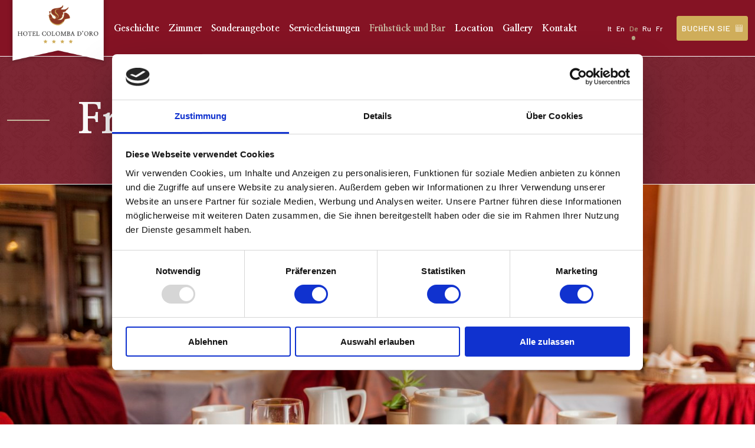

--- FILE ---
content_type: text/html; charset=UTF-8
request_url: https://colombahotel.com/de/fruehstueck-und-bar/
body_size: 10856
content:
<!DOCTYPE html>
<html lang="de-DE">
<head>
    <!-- Google Tag Manager -->
    <script>(function (w, d, s, l, i) {
            w[l] = w[l] || [];
            w[l].push({
                'gtm.start':
                    new Date().getTime(), event: 'gtm.js'
            });
            var f = d.getElementsByTagName(s)[0],
                j = d.createElement(s), dl = l != 'dataLayer' ? '&l=' + l : '';
            j.async = true;
            j.src =
                'https://www.googletagmanager.com/gtm.js?id=' + i + dl;
            f.parentNode.insertBefore(j, f);
        })(window, document, 'script', 'dataLayer', 'GTM-M535ZWK');</script>
    <!-- End Google Tag Manager -->

    <script async src="https://www.googletagmanager.com/gtag/js?id=G-QME5GKVMBB"></script>
    <script>
        window.dataLayer = window.dataLayer || [];

        function gtag() {
            dataLayer.push(arguments);
        }

        gtag('js', new Date());
        gtag('set', {
            'linker': {
                'accept_incoming': true,
                'domains': ['www.simplebooking.it']
            },
            'anonymize_ip': true,
            'transport_type': 'beacon'
        });
        gtag('config', 'UA-119400278-1');
        gtag('config', 'G-QME5GKVMBB');
    </script>

    <!--    Global site tag (gtag.js) - AdWords: 866665972-->
    <!--    <script async src="https://www.googletagmanager.com/gtag/js?id=AW-866665972"></script>-->
    <!--    <script>-->
    <!--        window.dataLayer = window.dataLayer || [];-->
    <!---->
    <!--        function gtag() {-->
    <!--            dataLayer.push(arguments);-->
    <!--        }-->
    <!---->
    <!--        gtag('js', new Date());-->
    <!--        gtag('config', 'AW-866665972');-->
    <!--        gtag('config', 'AW-866665972/0ZcpCNmGs2wQ9IuhnQM', {-->
    <!--            'phone_conversion_number': '+39 045.595.300'-->
    <!--        });-->
    <!--    </script>-->

    <!--Global site tag (gtag.js) - Google Analytics -->
    <!--<script async src="https://www.googletagmanager.com/gtag/js?id=UA-119400278-1"></script>-->
    <!--<script>-->
    <!--    window.dataLayer = window.dataLayer || [];-->
    <!---->
    <!--    function gtag() {-->
    <!--        dataLayer.push(arguments);-->
    <!--    }-->
    <!---->
    <!--    gtag('js', new Date());-->
    <!--    gtag('config', 'UA-119400278-1');-->
    <!--</script>-->

    <meta charset="UTF-8">
    <meta name="viewport" content="width=device-width,initial-scale=1">
    <meta http-equiv="X-UA-Compatible" content="ie=edge">

    <link rel="stylesheet" href="https://cdn.jsdelivr.net/npm/glightbox/dist/css/glightbox.min.css"/>
    <link rel="stylesheet" href="https://cdn.jsdelivr.net/npm/swiper@8/swiper-bundle.min.css"/>
    <script src="https://cdn.jsdelivr.net/npm/swiper@8/swiper-bundle.min.js"></script>
    <script src="https://unpkg.com/masonry-layout@4.2.2/dist/masonry.pkgd.min.js"></script>
    <script src="https://cdn.jsdelivr.net/gh/mcstudios/glightbox/dist/js/glightbox.min.js"></script>

	<script type="text/javascript" data-cookieconsent="ignore">
	window.dataLayer = window.dataLayer || [];

	function gtag() {
		dataLayer.
		push(arguments);
	}

	gtag("consent", "default", {
		ad_user_data: "denied",
		ad_personalization: "denied",
		ad_storage: "denied",
		analytics_storage: "denied",
		functionality_storage: "denied",
		personalization_storage: "denied",
		security_storage: "granted",
		wait_for_update: 500,
	});
	gtag("set", "ads_data_redaction", true);
	gtag("set", "url_passthrough", true);
</script>
<script type="text/javascript"
		id="Cookiebot"
		src="https://consent.cookiebot.com/uc.js"
		data-implementation="wp"
		data-cbid="23a71b9b-85a8-41ca-8a3d-9d01801c9d29"
						data-culture="DE"
				data-blockingmode="auto"
	></script>
<meta name='robots' content='index, follow, max-image-preview:large, max-snippet:-1, max-video-preview:-1' />
	<style>img:is([sizes="auto" i], [sizes^="auto," i]) { contain-intrinsic-size: 3000px 1500px }</style>
	
	<!-- This site is optimized with the Yoast SEO plugin v24.6 - https://yoast.com/wordpress/plugins/seo/ -->
	<title>Frühstück und Bar - Hotel Colomba d&#039;Oro - Deu</title>
	<link rel="canonical" href="https://colombahotel.com/de/fruehstueck-und-bar/" />
	<meta property="og:locale" content="de_DE" />
	<meta property="og:type" content="article" />
	<meta property="og:title" content="Frühstück und Bar - Hotel Colomba d&#039;Oro - Deu" />
	<meta property="og:url" content="https://colombahotel.com/de/fruehstueck-und-bar/" />
	<meta property="og:site_name" content="Hotel Colomba d&#039;Oro - Deu" />
	<meta property="article:modified_time" content="2024-06-03T09:33:28+00:00" />
	<meta property="og:image" content="https://colombahotel.com/de/wp-content/uploads/sites/3/2022/12/COPERTINA-3.jpeg" />
	<meta property="og:image:width" content="1400" />
	<meta property="og:image:height" content="930" />
	<meta property="og:image:type" content="image/jpeg" />
	<meta name="twitter:card" content="summary_large_image" />
	<meta name="twitter:label1" content="Geschätzte Lesezeit" />
	<meta name="twitter:data1" content="1 Minute" />
	<script type="application/ld+json" class="yoast-schema-graph">{"@context":"https://schema.org","@graph":[{"@type":"WebPage","@id":"https://colombahotel.com/de/fruehstueck-und-bar/","url":"https://colombahotel.com/de/fruehstueck-und-bar/","name":"Frühstück und Bar - Hotel Colomba d&#039;Oro - Deu","isPartOf":{"@id":"https://colombahotel.com/de/#website"},"primaryImageOfPage":{"@id":"https://colombahotel.com/de/fruehstueck-und-bar/#primaryimage"},"image":{"@id":"https://colombahotel.com/de/fruehstueck-und-bar/#primaryimage"},"thumbnailUrl":"https://colombahotel.com/de/wp-content/uploads/sites/3/2022/12/COPERTINA-3.jpeg","datePublished":"2022-12-19T12:39:32+00:00","dateModified":"2024-06-03T09:33:28+00:00","inLanguage":"de","potentialAction":[{"@type":"ReadAction","target":["https://colombahotel.com/de/fruehstueck-und-bar/"]}]},{"@type":"ImageObject","inLanguage":"de","@id":"https://colombahotel.com/de/fruehstueck-und-bar/#primaryimage","url":"https://colombahotel.com/de/wp-content/uploads/sites/3/2022/12/COPERTINA-3.jpeg","contentUrl":"https://colombahotel.com/de/wp-content/uploads/sites/3/2022/12/COPERTINA-3.jpeg","width":1400,"height":930},{"@type":"WebSite","@id":"https://colombahotel.com/de/#website","url":"https://colombahotel.com/de/","name":"Hotel Colomba d&#039;Oro - Deu","description":"","potentialAction":[{"@type":"SearchAction","target":{"@type":"EntryPoint","urlTemplate":"https://colombahotel.com/de/?s={search_term_string}"},"query-input":{"@type":"PropertyValueSpecification","valueRequired":true,"valueName":"search_term_string"}}],"inLanguage":"de"}]}</script>
	<!-- / Yoast SEO plugin. -->


<link rel='dns-prefetch' href='//cdn.polyfill.io' />
<link rel='dns-prefetch' href='//fonts.googleapis.com' />
<link rel="alternate" type="application/rss+xml" title="Hotel Colomba d&#039;Oro - Deu &raquo; Feed" href="https://colombahotel.com/de/feed/" />
<link rel="alternate" type="application/rss+xml" title="Hotel Colomba d&#039;Oro - Deu &raquo; Kommentar-Feed" href="https://colombahotel.com/de/comments/feed/" />
<link rel='stylesheet' id='wp-block-library-css' href='https://colombahotel.com/de/wp-includes/css/dist/block-library/style.min.css?ver=6.7.4' type='text/css' media='all' />
<style id='classic-theme-styles-inline-css' type='text/css'>
/*! This file is auto-generated */
.wp-block-button__link{color:#fff;background-color:#32373c;border-radius:9999px;box-shadow:none;text-decoration:none;padding:calc(.667em + 2px) calc(1.333em + 2px);font-size:1.125em}.wp-block-file__button{background:#32373c;color:#fff;text-decoration:none}
</style>
<style id='global-styles-inline-css' type='text/css'>
:root{--wp--preset--aspect-ratio--square: 1;--wp--preset--aspect-ratio--4-3: 4/3;--wp--preset--aspect-ratio--3-4: 3/4;--wp--preset--aspect-ratio--3-2: 3/2;--wp--preset--aspect-ratio--2-3: 2/3;--wp--preset--aspect-ratio--16-9: 16/9;--wp--preset--aspect-ratio--9-16: 9/16;--wp--preset--color--black: #000000;--wp--preset--color--cyan-bluish-gray: #abb8c3;--wp--preset--color--white: #ffffff;--wp--preset--color--pale-pink: #f78da7;--wp--preset--color--vivid-red: #cf2e2e;--wp--preset--color--luminous-vivid-orange: #ff6900;--wp--preset--color--luminous-vivid-amber: #fcb900;--wp--preset--color--light-green-cyan: #7bdcb5;--wp--preset--color--vivid-green-cyan: #00d084;--wp--preset--color--pale-cyan-blue: #8ed1fc;--wp--preset--color--vivid-cyan-blue: #0693e3;--wp--preset--color--vivid-purple: #9b51e0;--wp--preset--gradient--vivid-cyan-blue-to-vivid-purple: linear-gradient(135deg,rgba(6,147,227,1) 0%,rgb(155,81,224) 100%);--wp--preset--gradient--light-green-cyan-to-vivid-green-cyan: linear-gradient(135deg,rgb(122,220,180) 0%,rgb(0,208,130) 100%);--wp--preset--gradient--luminous-vivid-amber-to-luminous-vivid-orange: linear-gradient(135deg,rgba(252,185,0,1) 0%,rgba(255,105,0,1) 100%);--wp--preset--gradient--luminous-vivid-orange-to-vivid-red: linear-gradient(135deg,rgba(255,105,0,1) 0%,rgb(207,46,46) 100%);--wp--preset--gradient--very-light-gray-to-cyan-bluish-gray: linear-gradient(135deg,rgb(238,238,238) 0%,rgb(169,184,195) 100%);--wp--preset--gradient--cool-to-warm-spectrum: linear-gradient(135deg,rgb(74,234,220) 0%,rgb(151,120,209) 20%,rgb(207,42,186) 40%,rgb(238,44,130) 60%,rgb(251,105,98) 80%,rgb(254,248,76) 100%);--wp--preset--gradient--blush-light-purple: linear-gradient(135deg,rgb(255,206,236) 0%,rgb(152,150,240) 100%);--wp--preset--gradient--blush-bordeaux: linear-gradient(135deg,rgb(254,205,165) 0%,rgb(254,45,45) 50%,rgb(107,0,62) 100%);--wp--preset--gradient--luminous-dusk: linear-gradient(135deg,rgb(255,203,112) 0%,rgb(199,81,192) 50%,rgb(65,88,208) 100%);--wp--preset--gradient--pale-ocean: linear-gradient(135deg,rgb(255,245,203) 0%,rgb(182,227,212) 50%,rgb(51,167,181) 100%);--wp--preset--gradient--electric-grass: linear-gradient(135deg,rgb(202,248,128) 0%,rgb(113,206,126) 100%);--wp--preset--gradient--midnight: linear-gradient(135deg,rgb(2,3,129) 0%,rgb(40,116,252) 100%);--wp--preset--font-size--small: 13px;--wp--preset--font-size--medium: 20px;--wp--preset--font-size--large: 36px;--wp--preset--font-size--x-large: 42px;--wp--preset--spacing--20: 0.44rem;--wp--preset--spacing--30: 0.67rem;--wp--preset--spacing--40: 1rem;--wp--preset--spacing--50: 1.5rem;--wp--preset--spacing--60: 2.25rem;--wp--preset--spacing--70: 3.38rem;--wp--preset--spacing--80: 5.06rem;--wp--preset--shadow--natural: 6px 6px 9px rgba(0, 0, 0, 0.2);--wp--preset--shadow--deep: 12px 12px 50px rgba(0, 0, 0, 0.4);--wp--preset--shadow--sharp: 6px 6px 0px rgba(0, 0, 0, 0.2);--wp--preset--shadow--outlined: 6px 6px 0px -3px rgba(255, 255, 255, 1), 6px 6px rgba(0, 0, 0, 1);--wp--preset--shadow--crisp: 6px 6px 0px rgba(0, 0, 0, 1);}:where(.is-layout-flex){gap: 0.5em;}:where(.is-layout-grid){gap: 0.5em;}body .is-layout-flex{display: flex;}.is-layout-flex{flex-wrap: wrap;align-items: center;}.is-layout-flex > :is(*, div){margin: 0;}body .is-layout-grid{display: grid;}.is-layout-grid > :is(*, div){margin: 0;}:where(.wp-block-columns.is-layout-flex){gap: 2em;}:where(.wp-block-columns.is-layout-grid){gap: 2em;}:where(.wp-block-post-template.is-layout-flex){gap: 1.25em;}:where(.wp-block-post-template.is-layout-grid){gap: 1.25em;}.has-black-color{color: var(--wp--preset--color--black) !important;}.has-cyan-bluish-gray-color{color: var(--wp--preset--color--cyan-bluish-gray) !important;}.has-white-color{color: var(--wp--preset--color--white) !important;}.has-pale-pink-color{color: var(--wp--preset--color--pale-pink) !important;}.has-vivid-red-color{color: var(--wp--preset--color--vivid-red) !important;}.has-luminous-vivid-orange-color{color: var(--wp--preset--color--luminous-vivid-orange) !important;}.has-luminous-vivid-amber-color{color: var(--wp--preset--color--luminous-vivid-amber) !important;}.has-light-green-cyan-color{color: var(--wp--preset--color--light-green-cyan) !important;}.has-vivid-green-cyan-color{color: var(--wp--preset--color--vivid-green-cyan) !important;}.has-pale-cyan-blue-color{color: var(--wp--preset--color--pale-cyan-blue) !important;}.has-vivid-cyan-blue-color{color: var(--wp--preset--color--vivid-cyan-blue) !important;}.has-vivid-purple-color{color: var(--wp--preset--color--vivid-purple) !important;}.has-black-background-color{background-color: var(--wp--preset--color--black) !important;}.has-cyan-bluish-gray-background-color{background-color: var(--wp--preset--color--cyan-bluish-gray) !important;}.has-white-background-color{background-color: var(--wp--preset--color--white) !important;}.has-pale-pink-background-color{background-color: var(--wp--preset--color--pale-pink) !important;}.has-vivid-red-background-color{background-color: var(--wp--preset--color--vivid-red) !important;}.has-luminous-vivid-orange-background-color{background-color: var(--wp--preset--color--luminous-vivid-orange) !important;}.has-luminous-vivid-amber-background-color{background-color: var(--wp--preset--color--luminous-vivid-amber) !important;}.has-light-green-cyan-background-color{background-color: var(--wp--preset--color--light-green-cyan) !important;}.has-vivid-green-cyan-background-color{background-color: var(--wp--preset--color--vivid-green-cyan) !important;}.has-pale-cyan-blue-background-color{background-color: var(--wp--preset--color--pale-cyan-blue) !important;}.has-vivid-cyan-blue-background-color{background-color: var(--wp--preset--color--vivid-cyan-blue) !important;}.has-vivid-purple-background-color{background-color: var(--wp--preset--color--vivid-purple) !important;}.has-black-border-color{border-color: var(--wp--preset--color--black) !important;}.has-cyan-bluish-gray-border-color{border-color: var(--wp--preset--color--cyan-bluish-gray) !important;}.has-white-border-color{border-color: var(--wp--preset--color--white) !important;}.has-pale-pink-border-color{border-color: var(--wp--preset--color--pale-pink) !important;}.has-vivid-red-border-color{border-color: var(--wp--preset--color--vivid-red) !important;}.has-luminous-vivid-orange-border-color{border-color: var(--wp--preset--color--luminous-vivid-orange) !important;}.has-luminous-vivid-amber-border-color{border-color: var(--wp--preset--color--luminous-vivid-amber) !important;}.has-light-green-cyan-border-color{border-color: var(--wp--preset--color--light-green-cyan) !important;}.has-vivid-green-cyan-border-color{border-color: var(--wp--preset--color--vivid-green-cyan) !important;}.has-pale-cyan-blue-border-color{border-color: var(--wp--preset--color--pale-cyan-blue) !important;}.has-vivid-cyan-blue-border-color{border-color: var(--wp--preset--color--vivid-cyan-blue) !important;}.has-vivid-purple-border-color{border-color: var(--wp--preset--color--vivid-purple) !important;}.has-vivid-cyan-blue-to-vivid-purple-gradient-background{background: var(--wp--preset--gradient--vivid-cyan-blue-to-vivid-purple) !important;}.has-light-green-cyan-to-vivid-green-cyan-gradient-background{background: var(--wp--preset--gradient--light-green-cyan-to-vivid-green-cyan) !important;}.has-luminous-vivid-amber-to-luminous-vivid-orange-gradient-background{background: var(--wp--preset--gradient--luminous-vivid-amber-to-luminous-vivid-orange) !important;}.has-luminous-vivid-orange-to-vivid-red-gradient-background{background: var(--wp--preset--gradient--luminous-vivid-orange-to-vivid-red) !important;}.has-very-light-gray-to-cyan-bluish-gray-gradient-background{background: var(--wp--preset--gradient--very-light-gray-to-cyan-bluish-gray) !important;}.has-cool-to-warm-spectrum-gradient-background{background: var(--wp--preset--gradient--cool-to-warm-spectrum) !important;}.has-blush-light-purple-gradient-background{background: var(--wp--preset--gradient--blush-light-purple) !important;}.has-blush-bordeaux-gradient-background{background: var(--wp--preset--gradient--blush-bordeaux) !important;}.has-luminous-dusk-gradient-background{background: var(--wp--preset--gradient--luminous-dusk) !important;}.has-pale-ocean-gradient-background{background: var(--wp--preset--gradient--pale-ocean) !important;}.has-electric-grass-gradient-background{background: var(--wp--preset--gradient--electric-grass) !important;}.has-midnight-gradient-background{background: var(--wp--preset--gradient--midnight) !important;}.has-small-font-size{font-size: var(--wp--preset--font-size--small) !important;}.has-medium-font-size{font-size: var(--wp--preset--font-size--medium) !important;}.has-large-font-size{font-size: var(--wp--preset--font-size--large) !important;}.has-x-large-font-size{font-size: var(--wp--preset--font-size--x-large) !important;}
:where(.wp-block-post-template.is-layout-flex){gap: 1.25em;}:where(.wp-block-post-template.is-layout-grid){gap: 1.25em;}
:where(.wp-block-columns.is-layout-flex){gap: 2em;}:where(.wp-block-columns.is-layout-grid){gap: 2em;}
:root :where(.wp-block-pullquote){font-size: 1.5em;line-height: 1.6;}
</style>
<link rel='stylesheet' id='contact-form-7-css' href='https://colombahotel.com/de/wp-content/plugins/contact-form-7/includes/css/styles.css?ver=6.0.5' type='text/css' media='all' />
<link rel='stylesheet' id='walcf7-datepicker-css-css' href='https://colombahotel.com/de/wp-content/plugins/date-time-picker-for-contact-form-7/assets/css/jquery.datetimepicker.min.css?ver=1.0.0' type='text/css' media='all' />
<link rel='stylesheet' id='wpcf7-redirect-script-frontend-css' href='https://colombahotel.com/de/wp-content/plugins/wpcf7-redirect/build/css/wpcf7-redirect-frontend.min.css?ver=1.1' type='text/css' media='all' />
<link rel='stylesheet' id='hcd-fonts-css' href='//fonts.googleapis.com/css?family=Barlow%3A400%2C500%2C600%7CNanum+Myeongjo%3A400%2C800&#038;ver=6.7.4' type='text/css' media='all' />
<link rel='stylesheet' id='hcd-style-css' href='https://colombahotel.com/de/wp-content/themes/hotelcolombadoro/assets/css/app.css?v=1214A&#038;ver=230118A' type='text/css' media='all' />
<link rel='stylesheet' id='cf7cf-style-css' href='https://colombahotel.com/de/wp-content/plugins/cf7-conditional-fields/style.css?ver=2.5.9' type='text/css' media='all' />
<link rel='stylesheet' id='__EPYT__style-css' href='https://colombahotel.com/de/wp-content/plugins/youtube-embed-plus/styles/ytprefs.min.css?ver=14.2.1.3' type='text/css' media='all' />
<style id='__EPYT__style-inline-css' type='text/css'>

                .epyt-gallery-thumb {
                        width: 33.333%;
                }
                
</style>
<script type="text/javascript" src="https://colombahotel.com/de/wp-includes/js/jquery/jquery.min.js?ver=3.7.1" id="jquery-core-js"></script>
<script type="text/javascript" src="https://colombahotel.com/de/wp-includes/js/jquery/jquery-migrate.min.js?ver=3.4.1" id="jquery-migrate-js"></script>
<script type="text/javascript" id="__ytprefs__-js-extra">
/* <![CDATA[ */
var _EPYT_ = {"ajaxurl":"https:\/\/colombahotel.com\/de\/wp-admin\/admin-ajax.php","security":"2b499bfafb","gallery_scrolloffset":"20","eppathtoscripts":"https:\/\/colombahotel.com\/de\/wp-content\/plugins\/youtube-embed-plus\/scripts\/","eppath":"https:\/\/colombahotel.com\/de\/wp-content\/plugins\/youtube-embed-plus\/","epresponsiveselector":"[\"iframe.__youtube_prefs_widget__\"]","epdovol":"1","version":"14.2.1.3","evselector":"iframe.__youtube_prefs__[src], iframe[src*=\"youtube.com\/embed\/\"], iframe[src*=\"youtube-nocookie.com\/embed\/\"]","ajax_compat":"","maxres_facade":"eager","ytapi_load":"light","pause_others":"","stopMobileBuffer":"1","facade_mode":"","not_live_on_channel":"","vi_active":"","vi_js_posttypes":[]};
/* ]]> */
</script>
<script type="text/javascript" src="https://colombahotel.com/de/wp-content/plugins/youtube-embed-plus/scripts/ytprefs.min.js?ver=14.2.1.3" id="__ytprefs__-js"></script>
<link rel="https://api.w.org/" href="https://colombahotel.com/de/wp-json/" /><link rel="alternate" title="JSON" type="application/json" href="https://colombahotel.com/de/wp-json/wp/v2/pages/535" /><link rel='shortlink' href='https://colombahotel.com/de/?p=535' />
<link rel="alternate" title="oEmbed (JSON)" type="application/json+oembed" href="https://colombahotel.com/de/wp-json/oembed/1.0/embed?url=https%3A%2F%2Fcolombahotel.com%2Fde%2Ffruehstueck-und-bar%2F" />
<link rel="alternate" title="oEmbed (XML)" type="text/xml+oembed" href="https://colombahotel.com/de/wp-json/oembed/1.0/embed?url=https%3A%2F%2Fcolombahotel.com%2Fde%2Ffruehstueck-und-bar%2F&#038;format=xml" />
<link rel="alternate" hreflang="it-IT" href="https://colombahotel.com/colazione-bar/"><link rel="alternate" hreflang="en-US" href="https://colombahotel.com/en/breakfast-colomba-doro-hotel/"><link rel="alternate" hreflang="ru-RU" href="https://colombahotel.com/ru/breakfast-bar/"><link rel="alternate" hreflang="fr-FR" href="https://colombahotel.com/fr/petit-dejeuner-et-bar/"><link rel="alternate" hreflang="de-DE" href="https://colombahotel.com/de/fruehstueck-und-bar/"><link rel="icon" href="https://colombahotel.com/de/wp-content/uploads/sites/3/2018/04/logo-2.png" sizes="32x32" />
<link rel="icon" href="https://colombahotel.com/de/wp-content/uploads/sites/3/2018/04/logo-2.png" sizes="192x192" />
<link rel="apple-touch-icon" href="https://colombahotel.com/de/wp-content/uploads/sites/3/2018/04/logo-2.png" />
<meta name="msapplication-TileImage" content="https://colombahotel.com/de/wp-content/uploads/sites/3/2018/04/logo-2.png" />
</head>

<body class="page-template page-template-page-food page-template-page-food-php page page-id-535">
<!-- Google Tag Manager (noscript) -->
<noscript>
    <iframe src=https://www.googletagmanager.com/ns.html?id=GTM-M535ZWK
            height="0" width="0" style="display:none;visibility:hidden"></iframe>
</noscript>
<!-- End Google Tag Manager (noscript) -->

<div class="wrapper">
	<div class="top" data-component="top" data-id="693a300ce034c">
    <div class="top__container container">
        <div class="top__primary">
			<a class="top__logo" href="https://colombahotel.com/de"><img src="https://colombahotel.com/de/wp-content/themes/hotelcolombadoro/assets/img/logo.png" alt="" /></a><ul id="menu-main-menu" class="top__nav"><li id="menu-item-71" class="menu-item menu-item-type-post_type menu-item-object-page menu-item-71"><a href="https://colombahotel.com/de/geschichte/">Geschichte</a></li>
<li id="menu-item-154" class="menu-item menu-item-type-post_type menu-item-object-page menu-item-154"><a href="https://colombahotel.com/de/zimmer/">Zimmer</a></li>
<li id="menu-item-329" class="menu-item menu-item-type-post_type menu-item-object-page menu-item-329"><a href="https://colombahotel.com/de/sonderangebote/">Sonderangebote</a></li>
<li id="menu-item-98" class="menu-item menu-item-type-post_type menu-item-object-page menu-item-98"><a href="https://colombahotel.com/de/serviceleistungen/">Serviceleistungen</a></li>
<li id="menu-item-541" class="menu-item menu-item-type-post_type menu-item-object-page current-menu-item page_item page-item-535 current_page_item menu-item-541"><a href="https://colombahotel.com/de/fruehstueck-und-bar/" aria-current="page">Frühstück und Bar</a></li>
<li id="menu-item-662" class="menu-item menu-item-type-post_type menu-item-object-page menu-item-662"><a href="https://colombahotel.com/de/location/">Location</a></li>
<li id="menu-item-580" class="menu-item menu-item-type-post_type menu-item-object-page menu-item-580"><a href="https://colombahotel.com/de/gallery/">Gallery</a></li>
<li id="menu-item-114" class="menu-item menu-item-type-post_type menu-item-object-page menu-item-114"><a href="https://colombahotel.com/de/kontakt/">Kontakt</a></li>
</ul>            <span class="top__mobile-menu" data-on-click="toggleMobileMenu">
                <svg width="20px" height="12px" viewBox="0 0 20 12" version="1.1" xmlns="http://www.w3.org/2000/svg"
                     xmlns:xlink="http://www.w3.org/1999/xlink">
                    <g stroke="none" stroke-width="1" fill="none" fill-rule="evenodd">
                        <path d="M19.307,5.468 L0.693,5.468 C0.399,5.468 0.161,5.706 0.161,6 C0.161,6.294 0.399,6.532 0.693,6.532 L19.307,6.532 C19.601,6.532 19.839,6.294 19.839,6 C19.839,5.706 19.601,5.468 19.307,5.468 Z"></path>
                        <path d="M19.307,10.787 L0.693,10.787 C0.399,10.787 0.161,11.025 0.161,11.319 C0.161,11.613 0.399,11.851 0.693,11.851 L19.307,11.851 C19.601,11.851 19.839,11.613 19.839,11.319 C19.839,11.025 19.601,10.787 19.307,10.787 Z"></path>
                        <path d="M0.693,1.214 L19.307,1.214 C19.601,1.214 19.839,0.976 19.839,0.682 C19.839,0.388 19.601,0.15 19.307,0.15 L0.693,0.15 C0.399,0.15 0.161,0.388 0.161,0.682 C0.161,0.976 0.399,1.214 0.693,1.214 Z"></path>
                    </g>
                </svg>
            </span>
        </div>
        <div class="top__secondary">
			<ul class="top__languages"><li class="top__language"><a href="https://colombahotel.com/colazione-bar/">it</a></li><li class="top__language"><a href="https://colombahotel.com/en/breakfast-colomba-doro-hotel/">en</a></li><li class="top__language top__language--current"><a href="https://colombahotel.com/de/fruehstueck-und-bar/">de</a></li><li class="top__language"><a href="https://colombahotel.com/ru/breakfast-bar/">ru</a></li><li class="top__language"><a href="https://colombahotel.com/fr/petit-dejeuner-et-bar/">fr</a></li></ul>			                <a href="https://www.simplebooking.it/ibe/hotelbooking/search?hid=4559&#038;lang=DE&#038;sunrise" target="_blank"
                   class="button button--fill button--fill-alt button--icon" data-on-click="buttonClick">
					Buchen Sie                    <svg width="18px" height="18px" viewBox="0 0 18 18" version="1.1" xmlns="http://www.w3.org/2000/svg"
                         xmlns:xlink="http://www.w3.org/1999/xlink">
                        <g stroke="none" stroke-width="1" fill="none" fill-rule="evenodd">
                            <g transform="translate(-156.000000, -15.000000)" fill="#FFFFFF" fill-rule="nonzero">
                                <g transform="translate(156.000000, 15.000000)">
                                    <path d="M15.83025,0 L2.05275,0 C0.86325,0 0,0.87225 0,2.07375 L0,15.89625 C0,17.115 0.86325,18 2.05275,18 L15.83025,18 C17.04675,18 18,17.07525 18,15.89625 L18,2.07375 C18,0.89175 17.06775,0 15.83025,0 Z M2.05275,0.75 L15.83025,0.75 C16.64025,0.75 17.25,1.31925 17.25,2.07375 L17.25,5.25 L0.75,5.25 L0.75,2.07375 C0.75,1.28175 1.2735,0.75 2.05275,0.75 Z M7.5,11.25 L7.5,9 L10.5,9 L10.5,11.25 L7.5,11.25 Z M10.5,12 L10.5,14.25 L7.5,14.25 L7.5,12 L10.5,12 Z M6.75,11.25 L3.75,11.25 L3.75,9 L6.75,9 L6.75,11.25 Z M11.25,9 L14.25,9 L14.25,11.25 L11.25,11.25 L11.25,9 Z M11.25,8.25 L11.25,6 L14.25,6 L14.25,8.25 L11.25,8.25 Z M10.5,8.25 L7.5,8.25 L7.5,6 L10.5,6 L10.5,8.25 Z M6.75,8.25 L3.75,8.25 L3.75,6 L6.75,6 L6.75,8.25 Z M3,8.25 L0.75,8.25 L0.75,6 L3,6 L3,8.25 Z M3,9 L3,11.25 L0.75,11.25 L0.75,9 L3,9 Z M3,12 L3,14.25 L0.75,14.25 L0.75,12 L3,12 Z M3.75,12 L6.75,12 L6.75,14.25 L3.75,14.25 L3.75,12 Z M6.75,15 L6.75,17.25 L3.75,17.25 L3.75,15 L6.75,15 Z M7.5,15 L10.5,15 L10.5,17.25 L7.5,17.25 L7.5,15 Z M11.25,15 L14.25,15 L14.25,17.25 L11.25,17.25 L11.25,15 Z M11.25,14.25 L11.25,12 L14.25,12 L14.25,14.25 L11.25,14.25 Z M15,12 L17.25,12 L17.25,14.25 L15,14.25 L15,12 Z M15,11.25 L15,9 L17.25,9 L17.25,11.25 L15,11.25 Z M15,8.25 L15,6 L17.25,6 L17.25,8.25 L15,8.25 Z M0.75,15.89625 L0.75,15 L3,15 L3,17.25 L2.05275,17.25 C1.2855,17.25 0.75,16.6935 0.75,15.89625 Z M15.83025,17.25 L15,17.25 L15,15 L17.25,15 L17.25,15.89625 C17.25,16.668 16.64025,17.25 15.83025,17.25 Z"></path>
                                    <path d="M5.7315,3.67275 C6.28275,3.67275 6.73125,3.22425 6.73125,2.673 C6.73125,2.1225 6.28275,1.674 5.7315,1.674 C5.181,1.674 4.7325,2.1225 4.7325,2.673 C4.7325,3.22425 5.18025,3.67275 5.7315,3.67275 Z M5.7315,2.424 C5.8695,2.424 5.98125,2.53575 5.98125,2.673 C5.98125,2.811 5.8695,2.92275 5.7315,2.92275 C5.59425,2.92275 5.4825,2.811 5.4825,2.673 C5.4825,2.53575 5.5935,2.424 5.7315,2.424 Z"></path>
                                    <path d="M12.2685,3.67275 C12.819,3.67275 13.2675,3.22425 13.2675,2.673 C13.2675,2.1225 12.819,1.674 12.2685,1.674 C11.718,1.674 11.2695,2.1225 11.2695,2.673 C11.2695,3.22425 11.718,3.67275 12.2685,3.67275 Z M12.2685,2.424 C12.40575,2.424 12.5175,2.53575 12.5175,2.673 C12.5175,2.811 12.40575,2.92275 12.2685,2.92275 C12.13125,2.92275 12.0195,2.811 12.0195,2.673 C12.0195,2.53575 12.132,2.424 12.2685,2.424 Z"></path>
                                </g>
                            </g>
                        </g>
                    </svg>
                </a>
			        </div>
    </div>
</div>
	<div class="mobile-cta" data-bind-class="['mobile-cta--'+position]" data-component="mobile-cta"
     data-id="693a300ce6603">
    <a href="https://www.simplebooking.it/ibe/hotelbooking/search?hid=4559&#038;lang=DE&#038;sunrise"
       class="button button--fill">
		Buchen Sie    </a>
</div>
    <div class="content">
<div class="page-title">
    <div class="page-title__pattern"></div>
    <h1 class="container">
		Frühstück und Bar    </h1>
</div>
<div class="top-image">
    <img src="https://colombahotel.com/de/wp-content/uploads/sites/3/2022/12/COPERTINA-3.jpeg" alt="Frühstück und Bar">
</div>
<div class="container"><div class="service-content">
	        <div class="service-content__item service-content__item--odd">
            <div class="service-content__item-image">
				                    <img src="https://colombahotel.com/de/wp-content/uploads/sites/3/2022/12/COLAZIONE-1024x683-1.jpeg"
                         alt="http://4-Sterne-Frühstück%20in%20der%20Altstadt%20von%20Verona%20"
                         loading="lazy" decoding="async">
				            </div>
            <div class="service-content__item-content">
                <h3>
					4-Sterne-Frühstück in der Altstadt von Verona                 </h3>
                <div class="typo-content">
					<p>Das Frühstück im Hotel Colomba d’Oro wird von 7.15 bis 11.00 Uhr in einem stimmungsvollen Saal mit mittelalterlicher Steinmauer und großen Fenstern serviert, durch die das helle Tageslicht hereinscheint. Das reichhaltige Buffet zeichnet sich durch naturreine und frische Zutaten aus. Frisch gepresster Saft aus sizilianischen Orangen, Espresso aus dem speziellen Blend einer einheimischen Kaffeerösterei und eine reiche Auswahl an Käsesorten, zu denen auch der frische Weichkäse einer bekannten Käserei aus den nahe gelegenen Lessinia-Bergen gehört. Für Gäste mit besonderen Bedürfnissen bieten wir sowohl süße als auch herzhafte <em>glutenfreie</em> Speisen und Diätprodukte. Wer möchte, kann sich das Frühstück dank der vorgesehenen Serviceleistung auch direkt aufs Zimmer bringen lassen.</p>
<p>&nbsp;</p>
                </div>
				            </div>
        </div>
	        <div class="service-content__item service-content__item--even">
            <div class="service-content__item-image">
				                    <img src="https://colombahotel.com/de/wp-content/uploads/sites/3/2022/12/lounge-bar-1024x683-1.jpeg"
                         alt="http://Innenhof%20-%20Lounge%20Bar%20im%20Hotel%20Colomba%20d&#039;Oro%20"
                         loading="lazy" decoding="async">
				            </div>
            <div class="service-content__item-content">
                <h3>
					Innenhof - Lounge Bar im Hotel Colomba d'Oro                 </h3>
                <div class="typo-content">
					<p>Nach einem aufregenden und entdeckungsreichen Tag in Verona gibt es nichts Schöneres als einige Momente der Entspannung, um die zahlreichen Eindrücke zu verarbeiten. Der perfekte Ort dafür ist der ehemalige Kreuzgang eines Klosters, in dem sich heute ein eleganter Innenhof mit Pflanzen und das <em>Dehors</em> unserer Lounge Bar befinden. Ein ruhiger und friedlicher Ort, an dem man &#8222;die Welt draußen&#8220; hinter sich lassen und sich im Schatten bei einem Spritz oder Glas Valpolicella regenerieren kann: der Luxus einer kurzen Auszeit vom regen Treiben der Stadt. Die Tatsache, dass viele Zimmer des Hotels an dieser stillen Oase liegen, erfreut alle Gäste, die Wert auf Ruhe und eine ungestörte Privatsphäre legen.</p>
                </div>
				            </div>
        </div>
	        <div class="service-content__item service-content__item--odd">
            <div class="service-content__item-image">
				                    <img src="https://colombahotel.com/de/wp-content/uploads/sites/3/2022/12/shutterstock_2048158493-2-1024x683-1.jpeg"
                         alt="http://Restaurants%20in%20der%20Nähe%20des%20Hotels%20Colomba%20d&#039;Oro%20"
                         loading="lazy" decoding="async">
				            </div>
            <div class="service-content__item-content">
                <h3>
					Restaurants in der Nähe des Hotels Colomba d'Oro                 </h3>
                <div class="typo-content">
					<p>Unweit vom Hotel Colomba d’Oro liegen viele der bekanntesten und renommiertesten Restaurants der Stadt, die bequem zu Fuß erreichbar sind. Unser Rezeptionsteam gibt Ihnen jederzeit gerne Tipps und ist Ihnen bei der Reservierung behilflich. Nachfolgend eine kleine Liste von Lokalen, die besonders nahe liegen und von unseren Stammgästen sehr geschätzt werden.</p>
<p>Il Torcolo, Via Carlo Cattaneo, 11, 37121 Verona VR</p>
<p>Ristorante Caffe Vittorio Emanuele, P.za Bra, 16, 37121 Verona VR</p>
<p>Locanda 4 Cuochi, Via Alberto Mario, 12, 37121 Verona VR</p>
<p>Antica Trattoria Al Bersagliere &#8211; Via Dietro Pallone, 1 | 37121 Verona</p>
<p>Casa Vino, Vicolo Morette, 8/a, 37121 Verona VR</p>
<p>Osteria il Ciottolo, Corso Cavour, 39c, 37121 Verona VR</p>
                </div>
				            </div>
        </div>
		</div>

<script>
    document.addEventListener('DOMContentLoaded', function () {
        document.querySelectorAll('[data-link="request-info"]').forEach(anchor => {
            anchor.addEventListener('click', function (e) {
                e.preventDefault();

                let yOffset = -150;
                if (window.innerWidth < 1151) {
                    yOffset = -60;
                }
                const form = document.getElementById('request-info');
                const y = form.getBoundingClientRect().top + window.pageYOffset + yOffset;

                window.scrollTo({top: y, behavior: 'smooth'});
            });
        });
    });
</script>
</div></div><!-- /content -->
<div class="mobile-menu" data-bind-class="['mobile-menu--active', 'mobile-menu--' + visibility]"
     data-component="mobile-menu" data-id="693a300ce9979">
    <div class="mobile-menu__background"></div>
    <div class="mobile-menu__wrapper">
		<ul id="menu-main-menu-1" class="mobile-menu__nav"><li class="menu-item menu-item-type-post_type menu-item-object-page menu-item-71"><a href="https://colombahotel.com/de/geschichte/">Geschichte</a></li>
<li class="menu-item menu-item-type-post_type menu-item-object-page menu-item-154"><a href="https://colombahotel.com/de/zimmer/">Zimmer</a></li>
<li class="menu-item menu-item-type-post_type menu-item-object-page menu-item-329"><a href="https://colombahotel.com/de/sonderangebote/">Sonderangebote</a></li>
<li class="menu-item menu-item-type-post_type menu-item-object-page menu-item-98"><a href="https://colombahotel.com/de/serviceleistungen/">Serviceleistungen</a></li>
<li class="menu-item menu-item-type-post_type menu-item-object-page current-menu-item page_item page-item-535 current_page_item menu-item-541"><a href="https://colombahotel.com/de/fruehstueck-und-bar/" aria-current="page">Frühstück und Bar</a></li>
<li class="menu-item menu-item-type-post_type menu-item-object-page menu-item-662"><a href="https://colombahotel.com/de/location/">Location</a></li>
<li class="menu-item menu-item-type-post_type menu-item-object-page menu-item-580"><a href="https://colombahotel.com/de/gallery/">Gallery</a></li>
<li class="menu-item menu-item-type-post_type menu-item-object-page menu-item-114"><a href="https://colombahotel.com/de/kontakt/">Kontakt</a></li>
</ul><ul class="mobile-menu__languages"><li class="mobile-menu__language"><a href="https://colombahotel.com/colazione-bar/">it</a></li><li class="mobile-menu__language"><a href="https://colombahotel.com/en/breakfast-colomba-doro-hotel/">en</a></li><li class="mobile-menu__language mobile-menu__language--current"><a href="https://colombahotel.com/de/fruehstueck-und-bar/">de</a></li><li class="mobile-menu__language"><a href="https://colombahotel.com/ru/breakfast-bar/">ru</a></li><li class="mobile-menu__language"><a href="https://colombahotel.com/fr/petit-dejeuner-et-bar/">fr</a></li></ul>        <span class="mobile-menu__close" data-on-click="toggle">
            <svg width="15px" height="15px" viewBox="0 0 15 15" version="1.1" xmlns="http://www.w3.org/2000/svg"
                 xmlns:xlink="http://www.w3.org/1999/xlink">
                <g stroke="none" stroke-width="1" fill="none" fill-rule="evenodd">
                    <g fill="#000000" fill-rule="nonzero">
                        <path d="M16.6404044,6.80140443 L-1.97359557,6.80140443 C-2.26759557,6.80140443 -2.50559557,7.03940443 -2.50559557,7.33340443 C-2.50559557,7.62740443 -2.26759557,7.86540443 -1.97359557,7.86540443 L16.6404044,7.86540443 C16.9344044,7.86540443 17.1724044,7.62740443 17.1724044,7.33340443 C17.1724044,7.03940443 16.9344044,6.80140443 16.6404044,6.80140443 Z"
                              transform="translate(7.333404, 7.333404) rotate(-45.000000) translate(-7.333404, -7.333404) "></path>
                        <path d="M-1.97359557,7.86540443 L16.6404044,7.86540443 C16.9344044,7.86540443 17.1724044,7.62740443 17.1724044,7.33340443 C17.1724044,7.03940443 16.9344044,6.80140443 16.6404044,6.80140443 L-1.97359557,6.80140443 C-2.26759557,6.80140443 -2.50559557,7.03940443 -2.50559557,7.33340443 C-2.50559557,7.62740443 -2.26759557,7.86540443 -1.97359557,7.86540443 Z"
                              transform="translate(7.333404, 7.333404) rotate(45.000000) translate(-7.333404, -7.333404) "></path>
                    </g>
                </g>
            </svg>
        </span>
    </div>
</div>
<div class="container">
	
    <div
            class="footer "
            data-component="footer-box"
            data-id="693a300cebdee"
    >
        <a href="https://colombahotel.com" class="footer__logo">
            <img src="https://colombahotel.com/de/wp-content/themes/hotelcolombadoro/assets/img/footer-logo.png" alt=""/>
        </a>
        <div class="footer__column">
			<p><strong>Hotel Colomba d’Oro<br />
</strong><br />
Via Carlo Cattaneo, 10<br />
37121 Verona, Italy<br />
P.IVA IT01534870231<br />
<span data-olk-copy-source="MessageBody">CIN: IT023091A1RXHKVJHY</span></p>
        </div>
        <div class="footer__column">
			<p><strong>Kontakt<br />
</strong><br />
<strong>Telefon:</strong><br />
+39 045 595 300<br />
<strong>Anzahl der Notfälle:<br />
</strong> +39 045 595 367<br />
<strong>Fax:</strong><br />
+39 045 594 974<br />
<strong>Email:<br />
</strong> <a href="mailto:info@colombahotel.com">info@colombahotel.com</a></p>
        </div>
        <div class="footer__column footer__column--social">
            <a data-for="(social, i) in socials" data-bind-href="social.url" target="_blank"
               data-html="social.button_icon"></a>
        </div>
        <div class="footer__column footer__column--links">
            <ul>
				<li><a href="https://colombahotel.com/de/datenschutz/">Datenschutz</a></li><li><a href="https://colombahotel.com/de/impressum">Impressum</a></li><li><a href="https://mwd.digital/">Credits</a></li>            </ul>
        </div>
        <div class="footer__column">
            <!--<div id="TA_cdsratingsonlynarrow519" class="TA_cdsratingsonlynarrow">
                <ul id="p9HmFF2" class="TA_links Um2BzwI">
                <li id="O8a6Rr" class="SKSTPM75">
                <a target="_blank" href="https://www.tripadvisor.it/"><img src="https://www.tripadvisor.it/img/cdsi/img2/branding/tripadvisor_logo_transp_340x80-18034-2.png" alt="TripAdvisor"/></a>
                </li>
                </ul>
            </div>-->
            <!--            <a target="_blank"-->
            <!--               href="https://www.tripadvisor.it/Hotel_Review-g187871-d202674-Reviews-Hotel_Colomba_d_Oro-Verona_Province_of_Verona_Veneto.html"><img-->
            <!--                        src="/wp-content/themes/hotelcolombadoro/app/theme/components/footer/trip.jpg"-->
            <!--                        alt="TripAdvisor"/></a>-->
        </div>
    </div>
</div>
<script src="https://www.jscache.com/wejs?wtype=cdsratingsonlynarrow&amp;uniq=519&amp;locationId=202674&amp;lang=it&amp;border=true&amp;shadow=true&amp;backgroundColor=white&amp;langversion=2"></script>
<script id="data-693a300cebdee">window.__693a300cebdee={"socials":[{"button_icon":"00 Social\/facebook.svg","url":"https:\/\/www.facebook.com\/colombahotel\/"},{"button_icon":"00 Social\/instagram.svg","url":"https:\/\/www.instagram.com\/hotelcolombadoro\/"}],"id":"693a300cebdee"};</script></div><!-- /wrapper -->
<script>window.__themeUrl="https://colombahotel.com/de/wp-content/themes/hotelcolombadoro";window.__themeSiteUrl="https://colombahotel.com";</script><script type="text/javascript" src="https://colombahotel.com/de/wp-includes/js/dist/hooks.min.js?ver=4d63a3d491d11ffd8ac6" id="wp-hooks-js"></script>
<script type="text/javascript" src="https://colombahotel.com/de/wp-includes/js/dist/i18n.min.js?ver=5e580eb46a90c2b997e6" id="wp-i18n-js"></script>
<script type="text/javascript" id="wp-i18n-js-after">
/* <![CDATA[ */
wp.i18n.setLocaleData( { 'text direction\u0004ltr': [ 'ltr' ] } );
/* ]]> */
</script>
<script type="text/javascript" src="https://colombahotel.com/de/wp-content/plugins/contact-form-7/includes/swv/js/index.js?ver=6.0.5" id="swv-js"></script>
<script type="text/javascript" id="contact-form-7-js-translations">
/* <![CDATA[ */
( function( domain, translations ) {
	var localeData = translations.locale_data[ domain ] || translations.locale_data.messages;
	localeData[""].domain = domain;
	wp.i18n.setLocaleData( localeData, domain );
} )( "contact-form-7", {"translation-revision-date":"2025-02-03 17:24:24+0000","generator":"GlotPress\/4.0.1","domain":"messages","locale_data":{"messages":{"":{"domain":"messages","plural-forms":"nplurals=2; plural=n != 1;","lang":"de"},"This contact form is placed in the wrong place.":["Dieses Kontaktformular wurde an der falschen Stelle platziert."],"Error:":["Fehler:"]}},"comment":{"reference":"includes\/js\/index.js"}} );
/* ]]> */
</script>
<script type="text/javascript" id="contact-form-7-js-before">
/* <![CDATA[ */
var wpcf7 = {
    "api": {
        "root": "https:\/\/colombahotel.com\/de\/wp-json\/",
        "namespace": "contact-form-7\/v1"
    }
};
/* ]]> */
</script>
<script type="text/javascript" src="https://colombahotel.com/de/wp-content/plugins/contact-form-7/includes/js/index.js?ver=6.0.5" id="contact-form-7-js"></script>
<script type="text/javascript" src="https://colombahotel.com/de/wp-content/plugins/date-time-picker-for-contact-form-7/assets/js/jquery.datetimepicker.full.min.js?ver=6.7.4" id="walcf7-datepicker-js-js"></script>
<script type="text/javascript" src="https://colombahotel.com/de/wp-content/plugins/date-time-picker-for-contact-form-7/assets/js/datetimepicker.js?ver=1.0.0" id="walcf7-datepicker-js"></script>
<script type="text/javascript" id="wpcf7-redirect-script-js-extra">
/* <![CDATA[ */
var wpcf7r = {"ajax_url":"https:\/\/colombahotel.com\/de\/wp-admin\/admin-ajax.php"};
/* ]]> */
</script>
<script type="text/javascript" src="https://colombahotel.com/de/wp-content/plugins/wpcf7-redirect/build/js/wpcf7r-fe.js?ver=1.1" id="wpcf7-redirect-script-js"></script>
<script type="text/javascript" src="//cdn.polyfill.io/v2/polyfill.min.js?features=default%2Cfetch%2CmatchMedia%2CIntersectionObserver%2CIntersectionObserverEntry&amp;ver=6.7.4" id="hcd-polyfill-js"></script>
<script type="text/javascript" src="https://colombahotel.com/de/wp-content/themes/hotelcolombadoro/assets/js/vendor.js?ver=230118A" id="hcd-vendors-js"></script>
<script type="text/javascript" src="https://colombahotel.com/de/wp-content/themes/hotelcolombadoro/assets/js/app.js?ver=230118A" id="hcd-app-js"></script>
<script type="text/javascript" id="wpcf7cf-scripts-js-extra">
/* <![CDATA[ */
var wpcf7cf_global_settings = {"ajaxurl":"https:\/\/colombahotel.com\/de\/wp-admin\/admin-ajax.php"};
/* ]]> */
</script>
<script type="text/javascript" src="https://colombahotel.com/de/wp-content/plugins/cf7-conditional-fields/js/scripts.js?ver=2.5.9" id="wpcf7cf-scripts-js"></script>
<script type="text/javascript" src="https://colombahotel.com/de/wp-content/plugins/youtube-embed-plus/scripts/fitvids.min.js?ver=14.2.1.3" id="__ytprefsfitvids__-js"></script>
</body>
</html>


--- FILE ---
content_type: text/css
request_url: https://colombahotel.com/de/wp-content/themes/hotelcolombadoro/assets/css/app.css?v=1214A&ver=230118A
body_size: 8735
content:
.wpcf7 .wpcf7-response-output, #cookie-notice, h1, h2, h3, h4, h5, h6 { -webkit-font-smoothing: antialiased; -moz-osx-font-smoothing: grayscale; }

* { margin: 0; padding: 0; outline: none; -webkit-box-sizing: border-box; box-sizing: border-box; }

html { font-size: 16px; scroll-behavior: smooth !important; }

@media screen and (min-width: 769px) and (max-width: 1150px) { html { font-size: 0.875rem; } }

@media screen and (max-width: 768px) { html { font-size: 0.875rem; } }

body { font-family: "Barlow", sans-serif; line-height: 1.5rem; color: #383838; }

div.goverlay, .glightbox-mobile div.goverlay { background-color: white; }

.glightbox-clean div.gslide-media { -webkit-box-shadow: unset; box-shadow: unset; }

.hidden { opacity: 0; pointer-events: none; }

.hide { display: none; }

@media screen and (max-width: 768px) { .content { padding-top: calc(4rem + 3px); } }

.wrapper { overflow: hidden; padding-top: 6rem; }

@media screen and (max-width: 768px) { .wrapper { padding-top: 0; } }

@media screen and (min-width: 769px) and (max-width: 1150px) { .wrapper { padding-top: 0; } }

.unscrollable { overflow: hidden; height: 100vh; }

.container { margin: 0 auto; max-width: 1440px; padding-left: 0.75rem; padding-right: 0.75rem; }

.container--small { max-width: 984px; }

.button, .wpcf7 input[type="submit"] { display: -webkit-inline-box; display: -ms-inline-flexbox; display: inline-flex; -webkit-box-orient: horizontal; -webkit-box-direction: normal; -ms-flex-flow: row nowrap; flex-flow: row nowrap; -webkit-box-pack: justify; -ms-flex-pack: justify; justify-content: space-between; -webkit-box-align: center; -ms-flex-align: center; align-items: center; line-height: 1rem; border: 1px solid #FFFFFF; border-radius: 3px; padding: 1rem 1.5rem; color: #FFFFFF; background-color: transparent; text-decoration: none; text-transform: uppercase; font-size: 0.875rem; font-weight: 500; letter-spacing: 1px; }

.button.button--alt, .wpcf7 input.button--alt[type="submit"] { border-color: #E0CA96; color: #E0CA96; }

.button.button--alt:hover, .wpcf7 input.button--alt:hover[type="submit"] { border-color: #C5B99F; color: #C5B99F; }

.button.button--alt:active, .wpcf7 input.button--alt:active[type="submit"] { border-color: rgba(197, 185, 159, 0.5); color: #C5B99F; }

.button.button--icon, .wpcf7 input.button--icon[type="submit"] { padding-top: 0.75rem; padding-bottom: 0.75rem; }

.button.button--icon svg, .wpcf7 input.button--icon[type="submit"] svg { display: block; width: 1.5rem; height: 1.5rem; margin-left: 1rem; pointer-events: none; }

.button.button--icon svg path, .wpcf7 input.button--icon[type="submit"] svg path { fill: #FFFFFF; }

.button:hover, .wpcf7 input:hover[type="submit"] { color: #E0CA96; border-color: #E0CA96; }

.button:hover svg path, .wpcf7 input:hover[type="submit"] svg path { fill: #E0CA96; }

.button:active, .wpcf7 input:active[type="submit"] { color: #B4A584; border-color: #B4A584; }

.button:active svg path, .wpcf7 input:active[type="submit"] svg path { fill: #B4A584; }

.button.button--fill, .wpcf7 input.button--fill[type="submit"] { border-color: #CFAD5A; background-color: #CFAD5A; }

.button.button--fill:hover, .wpcf7 input.button--fill:hover[type="submit"] { color: #FFFFFF; border-color: #cca033; background-color: #cca033; }

.button.button--fill:active, .wpcf7 input.button--fill:active[type="submit"] { color: #FFFFFF; border-color: #bf9a40; background-color: #bf9a40; }

.button.button--fill-alt:hover, .wpcf7 input.button--fill-alt:hover[type="submit"] { background-color: #FFFFFF; color: #CFAD5A; border-color: #FFFFFF; }

.button.button--fill-alt:active, .wpcf7 input.button--fill-alt:active[type="submit"] { opacity: 0.9; }

.button.button--fill-alt:active svg path, .wpcf7 input.button--fill-alt:active[type="submit"] svg path { fill: #CFAD5A; }

.secondary-button { position: relative; display: inline-block; font-size: 0.875rem; font-weight: 500; line-height: 1.5rem; text-transform: uppercase; text-decoration: none; letter-spacing: 1px; background-color: #851324; border-radius: 3px; color: #FFFFFF; padding: 5px 30px; }

.secondary-button::before { content: ''; width: 0.75rem; height: 1px; position: absolute; top: 50%; background-color: #CFAD5A; left: 0; }

.secondary-button:hover { color: #dac182; }

.secondary-button:active { color: #bf9737; }

.wpcf7 label { display: block; border-bottom: 1px solid #C5B99F; }

.wpcf7 .acceptance { display: block; border-bottom-width: 0; -webkit-user-select: none; -moz-user-select: none; -ms-user-select: none; user-select: none; }

.wpcf7 .acceptance label { border-bottom-width: 0; }

.wpcf7 .acceptance .wpcf7-list-item { margin: 0; }

.wpcf7 .acceptance input[type="checkbox"] { margin-right: 0.25rem; }

.wpcf7 .wpcf7-not-valid-tip { color: #851324; display: block; font-size: 0.875rem; margin-bottom: 0.5rem; }

.wpcf7 .wpcf7-response-output { margin: 0; border-width: 0; line-height: 2rem; padding: 0 1rem; }

.wpcf7 .wpcf7-response-output.wpcf7-validation-errors { background-color: #851324; color: #FFFFFF; }

.wpcf7 .wpcf7-response-output.wpcf7-mail-sent-ok { background-color: #E0CA96; color: #FFFFFF; }

.wpcf7 input[type="text"], .wpcf7 input[type="number"], .wpcf7 input[type="email"], .wpcf7 input[type="tel"] { display: block; border-width: 0; background-color: transparent; font-size: inherit; font-family: inherit; color: inherit; text-transform: uppercase; width: 100%; padding: 1rem 0; }

.wpcf7 input[type="date"]::before { color: #cec3ad; content: attr(placeholder) ": "; }

.wpcf7 input[type="date"]:focus::before { content: "" !important; }

.wpcf7 textarea { display: block; border-width: 0; background-color: transparent; font-size: inherit; font-family: inherit; color: inherit; text-transform: uppercase; width: 100%; padding: 1rem 0; }

.wpcf7 input[type="submit"] { background-color: #C5B99F; border-width: 0; cursor: pointer; }

.wpcf7 input[type="submit"]:hover { background-color: #b2a27f; color: #FFFFFF; }

.wpcf7 input[type="submit"]:active { background-color: #9e8b60; color: #FFFFFF; }

.wpcf7 ::-webkit-input-placeholder { color: #C5B99F; }

.wpcf7 ::-moz-placeholder { color: #C5B99F; }

.wpcf7 :-ms-input-placeholder { color: #C5B99F; }

.xdsoft_time[data-hour='0'], .xdsoft_time[data-hour='1'], .xdsoft_time[data-hour='2'], .xdsoft_time[data-hour='3'], .xdsoft_time[data-hour='4'], .xdsoft_time[data-hour='5'], .xdsoft_time[data-hour='6'], .xdsoft_time[data-hour='7'], .xdsoft_time[data-hour='20'], .xdsoft_time[data-hour='21'], .xdsoft_time[data-hour='22'], .xdsoft_time[data-hour='23'], .xdsoft_time[data-hour='24'] { display: none !important; }

.xdsoft_time[data-minute='15'], .xdsoft_time[data-minute='30'], .xdsoft_time[data-minute='45'] { display: none !important; }

#cookie-notice { font-size: 1rem; line-height: 1.5rem; }

#cookie-notice .button.bootstrap, #cookie-notice .wpcf7 input.bootstrap[type="submit"], .wpcf7 #cookie-notice input.bootstrap[type="submit"] { display: inline-block; background-image: none; padding: 0 2rem; line-height: 1.5rem; background-color: #851324; text-shadow: inherit; -webkit-box-shadow: inherit; box-shadow: inherit; border-width: 0; }

#cookie-notice .button.bootstrap:hover, #cookie-notice .wpcf7 input.bootstrap:hover[type="submit"], .wpcf7 #cookie-notice input.bootstrap:hover[type="submit"] { background-color: #CFAD5A; }

#cookie-notice .button.bootstrap:active, #cookie-notice .wpcf7 input.bootstrap:active[type="submit"], .wpcf7 #cookie-notice input.bootstrap:active[type="submit"] { background-color: #cca74e; }

h1 { font-family: "Nanum Myeongjo", serif; font-weight: 800; font-size: 4.5rem; line-height: 1em; }

@media screen and (max-width: 768px) { h1 { font-size: 4rem; } }

h2 { font-family: "Nanum Myeongjo", serif; font-weight: 800; font-size: 3rem; line-height: 1em; }

@media screen and (max-width: 768px) { h2 { font-size: 2.5rem; } }

h3 { font-family: "Nanum Myeongjo", serif; font-weight: 800; font-size: 2.5rem; line-height: 3rem; }

@media screen and (max-width: 768px) { h3 { font-size: 2rem; } }

h4 { font-family: "Nanum Myeongjo", serif; font-weight: 800; font-size: 1.25rem; line-height: 1.5rem; }

h5 { font-family: "Barlow", sans-serif; font-weight: 600; font-size: 1.25rem; text-transform: uppercase; letter-spacing: 1px; line-height: 3rem; }

@media screen and (max-width: 768px) { h5 { font-size: 1rem; } }

h6 { font-family: "Nanum Myeongjo", serif; font-weight: 800; font-size: 0.875rem; line-height: 1.5rem; }

p { margin-bottom: 1.5rem; }

strong { font-weight: 600; }

.typo-content > * { margin-bottom: 1.5rem; }

.typo-content > *:last-child { margin-bottom: 0; }

.typo-content a { color: #851324; font-weight: 700; }

.typo-content a:active { color: #580d18; }

.typo-center { text-align: center; }
.locations { margin-top: 3rem; display: grid; grid-template-columns: repeat(2, minmax(0, 1fr)); -webkit-column-gap: 3rem; -moz-column-gap: 3rem; column-gap: 3rem; row-gap: 3rem; }

@media screen and (max-width: 768px) { .locations { grid-template-columns: minmax(0, 1fr); } }

.locations > h2 { grid-column: 1 / 3; text-align: center; color: #A49269; }

@media screen and (max-width: 768px) { .locations > h2 { grid-column: 1 / 2; } }

.locations__item { padding: 5rem 2.5rem; background-color: #f9f8f5; border-bottom: 5px solid #A49269; }

.locations__item h3 { color: #383838; margin-bottom: 15px; }

.locations__item p:last-child { margin-bottom: 0; }
.banner { position: relative; margin-bottom: 3rem; }

.banner__image { position: relative; display: block; width: 100%; height: 35rem; }

.banner__image::after { content: ''; display: block; position: absolute; top: 0; left: 0; width: 100%; height: 100%; background-color: rgba(0, 0, 0, 0.35); }

.banner__image img { display: block; width: 100%; height: 100%; -o-object-fit: cover; object-fit: cover; }

.banner__content { position: absolute; bottom: 0; left: 0; color: #FFFFFF; padding: 0 0 3.75rem 3.75rem; max-width: 50%; }

@media screen and (max-width: 768px) { .banner__content { max-width: unset; padding: 0 calc(20px + 0.75rem) calc(20px + 0.75rem) calc(20px + 0.75rem); } }

.banner__content h2 { position: relative; color: #CFAD5A; padding-left: 3rem; }

@media screen and (max-width: 768px) { .banner__content h2 { padding-left: 0; } }

.banner__content h2::before { content: ''; height: 2px; width: 1.5rem; background-color: #CFAD5A; display: block; position: absolute; top: calc(50% - 1px); left: 0; }

@media screen and (max-width: 768px) { .banner__content h2::before { display: none; } }

.banner__content h2 + p { margin-top: 15px; }

.banner__content p { margin-bottom: 0; }
.top-image { margin-top: 1px; margin-bottom: 3rem; }

.top-image.top-image--small img { height: 23rem; }

.top-image img { display: block; width: 100%; height: 33rem; -o-object-fit: cover; object-fit: cover; -o-object-position: 50% 35%; object-position: 50% 35%; }
.top__container { -webkit-font-smoothing: antialiased; -moz-osx-font-smoothing: grayscale; }

.top { position: fixed; top: 0; left: 0; right: 0; background-color: #851324; height: 6rem; z-index: 99; border-bottom: 1px solid #FFFFFF; }

@media screen and (max-width: 768px) { .top { height: auto; position: relative; top: inherit; left: inherit; right: inherit; height: 4.5rem; border-bottom-width: 0; } }

@media screen and (min-width: 769px) and (max-width: 1150px) { .top { height: auto; position: relative; top: inherit; left: inherit; right: inherit; height: 4.5rem; border-bottom-width: 0; } }

.admin-bar .top { top: 32px; }

@media screen and (max-width: 768px) { .admin-bar .top { top: 0; } }

@media screen and (min-width: 769px) and (max-width: 1150px) { .admin-bar .top { top: 0; } }

.top__container { display: -webkit-box; display: -ms-flexbox; display: flex; -webkit-box-orient: horizontal; -webkit-box-direction: normal; -ms-flex-flow: row nowrap; flex-flow: row nowrap; -webkit-box-pack: justify; -ms-flex-pack: justify; justify-content: space-between; -webkit-box-align: start; -ms-flex-align: start; align-items: flex-start; color: #FFFFFF; height: 100%; }

@media screen and (max-width: 768px) { .top__container { -webkit-box-orient: horizontal; -webkit-box-direction: normal; -ms-flex-flow: row nowrap; flex-flow: row nowrap; -webkit-box-pack: start; -ms-flex-pack: start; justify-content: flex-start; -webkit-box-align: center; -ms-flex-align: center; align-items: center; } }

@media screen and (min-width: 769px) and (max-width: 1150px) { .top__container { -webkit-box-orient: horizontal; -webkit-box-direction: normal; -ms-flex-flow: row nowrap; flex-flow: row nowrap; -webkit-box-pack: start; -ms-flex-pack: start; justify-content: flex-start; -webkit-box-align: center; -ms-flex-align: center; align-items: center; } }

.top__primary, .top__secondary { height: 100%; display: -webkit-box; display: -ms-flexbox; display: flex; -webkit-box-orient: horizontal; -webkit-box-direction: normal; -ms-flex-flow: row nowrap; flex-flow: row nowrap; -webkit-box-pack: start; -ms-flex-pack: start; justify-content: flex-start; }

.top__primary { -webkit-box-align: start; -ms-flex-align: start; align-items: flex-start; }

@media screen and (max-width: 768px) { .top__primary { -webkit-box-orient: horizontal; -webkit-box-direction: normal; -ms-flex-flow: row nowrap; flex-flow: row nowrap; -webkit-box-pack: justify; -ms-flex-pack: justify; justify-content: space-between; -webkit-box-align: start; -ms-flex-align: start; align-items: flex-start; width: 100%; } }

@media screen and (min-width: 769px) and (max-width: 1150px) { .top__primary { -webkit-box-orient: horizontal; -webkit-box-direction: normal; -ms-flex-flow: row nowrap; flex-flow: row nowrap; -webkit-box-pack: justify; -ms-flex-pack: justify; justify-content: space-between; -webkit-box-align: start; -ms-flex-align: start; align-items: flex-start; width: 100%; } }

.top__secondary { -webkit-box-align: center; -ms-flex-align: center; align-items: center; }

@media screen and (max-width: 768px) { .top__secondary { display: none; } }

@media screen and (min-width: 769px) and (max-width: 1150px) { .top__secondary { display: none; } }

@media screen and (min-width: 1151px) and (max-width: 1440px) { .top__secondary .button.button--fill { padding-left: 0.5rem; padding-right: 0.5rem; } }

@media screen and (min-width: 1151px) and (max-width: 1440px) { .top__secondary .button.button--fill svg { width: 0.75rem; height: 0.75rem; margin-left: 0.5rem; } }

.top__logo { display: block; position: relative; margin-right: 1.5rem; }

@media screen and (max-width: 768px) { .top__logo { margin-right: 0; } }

@media screen and (min-width: 1151px) and (max-width: 1440px) { .top__logo { margin-right: 0.5rem; } }

.top__logo img { display: block; height: 9rem; width: auto; }

@media screen and (max-width: 768px) { .top__logo img { height: 6.75rem; } }

@media screen and (min-width: 769px) and (max-width: 1150px) { .top__logo img { height: 6.75rem; } }

@media screen and (min-width: 1151px) and (max-width: 1440px) { .top__logo img { height: 7rem; } }

.top__mobile-menu { display: none; height: 100%; -webkit-user-select: none; -moz-user-select: none; -ms-user-select: none; user-select: none; }

@media screen and (max-width: 768px) { .top__mobile-menu { display: block; } }

@media screen and (min-width: 769px) and (max-width: 1150px) { .top__mobile-menu { display: block; } }

.top__mobile-menu:active { opacity: 0.5; }

.top__mobile-menu svg { display: block; width: 20px; height: 100%; }

.top__mobile-menu svg path { fill: #FFFFFF; }

.top__nav { display: -webkit-box; display: -ms-flexbox; display: flex; -webkit-box-orient: horizontal; -webkit-box-direction: normal; -ms-flex-flow: row nowrap; flex-flow: row nowrap; -webkit-box-pack: start; -ms-flex-pack: start; justify-content: flex-start; -webkit-box-align: stretch; -ms-flex-align: stretch; align-items: stretch; }

@media screen and (max-width: 768px) { .top__nav { display: none; } }

@media screen and (min-width: 769px) and (max-width: 1150px) { .top__nav { display: none; } }

.top__nav li { list-style-type: none; }

@media screen and (max-width: 768px) { .top__nav li { margin-right: 0; width: 100%; text-align: center; } }

@media screen and (min-width: 769px) and (max-width: 1150px) { .top__nav li { margin-right: 0; width: 100%; text-align: center; } }

.top__nav li + li { margin-left: 1.5rem; }

@media screen and (min-width: 1151px) and (max-width: 1440px) { .top__nav li + li { margin-left: 1rem; } }

.top__nav li.current-menu-item a { color: #c7bca4; }

.top__nav li.top__nav-label { display: none; }

@media screen and (max-width: 768px) { .top__nav li.top__nav-label { display: block; } }

@media screen and (min-width: 769px) and (max-width: 1150px) { .top__nav li.top__nav-label { display: block; } }

.top__nav li.top__nav-label a { text-transform: uppercase; letter-spacing: 1px; font-family: "Barlow", sans-serif; display: -webkit-inline-box; display: -ms-inline-flexbox; display: inline-flex; -webkit-box-orient: horizontal; -webkit-box-direction: normal; -ms-flex-flow: row nowrap; flex-flow: row nowrap; -webkit-box-pack: start; -ms-flex-pack: start; justify-content: flex-start; -webkit-box-align: center; -ms-flex-align: center; align-items: center; }

.top__nav li.top__nav-label a svg { display: block; margin-left: 0.75rem; }

.top__nav li.top__nav-label a svg path { fill: #FFFFFF; }

.top__nav li a { display: block; line-height: 6rem; color: #FFFFFF; text-decoration: none; font-size: 1.125rem; font-family: "Nanum Myeongjo", serif; font-weight: 800; white-space: nowrap; }

@media screen and (max-width: 768px) { .top__nav li a { line-height: 2.5rem; } }

@media screen and (min-width: 769px) and (max-width: 1150px) { .top__nav li a { line-height: 2.5rem; } }

@media screen and (min-width: 1151px) and (max-width: 1440px) { .top__nav li a { font-size: 1rem; } }

.top__nav li a:hover { color: #B4A584; }

.top__nav li a:active { color: #a18e64; }

@media screen and (min-width: 1151px) and (max-width: 1440px) { html[lang="ru-RU"] .top__nav li a { font-size: 0.675rem; } }

.top__languages { display: -webkit-box; display: -ms-flexbox; display: flex; -webkit-box-orient: horizontal; -webkit-box-direction: normal; -ms-flex-flow: row nowrap; flex-flow: row nowrap; -webkit-box-pack: start; -ms-flex-pack: start; justify-content: flex-start; -webkit-box-align: center; -ms-flex-align: center; align-items: center; font-size: 0.875rem; margin-right: 1.5rem; }

@media screen and (min-width: 1151px) and (max-width: 1440px) { .top__languages { font-size: 0.75rem; } }

.top__language { position: relative; list-style-type: none; margin-right: 0.5rem; }

.top__language:last-child { margin-right: 0; }

.top__language a { color: #FFFFFF; text-decoration: none; text-transform: capitalize; font-weight: 500; }

.top__language a:hover { color: #B4A584; }

.top__language a:active { color: #a18e64; }

.top__language--current::after { content: ''; position: absolute; width: 0.4rem; height: 0.4rem; background-color: #B4A584; border-radius: 0.2rem; bottom: -0.5rem; left: calc(50% - 0.2rem); }

.top__language--current a { color: #B4A584; }
.timeline__title { -webkit-font-smoothing: antialiased; -moz-osx-font-smoothing: grayscale; }

.timeline { padding: 1.5rem 0; }

.timeline__event { position: relative; padding: 1.5rem 0; display: -webkit-box; display: -ms-flexbox; display: flex; -webkit-box-orient: horizontal; -webkit-box-direction: normal; -ms-flex-flow: row nowrap; flex-flow: row nowrap; -webkit-box-pack: justify; -ms-flex-pack: justify; justify-content: space-between; -webkit-box-align: center; -ms-flex-align: center; align-items: center; -webkit-transition: all 0.5s cubic-bezier(0.86, 0, 0.07, 1); transition: all 0.5s cubic-bezier(0.86, 0, 0.07, 1); }

@media screen and (max-width: 768px) { .timeline__event { -webkit-box-orient: vertical; -webkit-box-direction: normal; -ms-flex-flow: column nowrap; flex-flow: column nowrap; -webkit-box-pack: start; -ms-flex-pack: start; justify-content: flex-start; -webkit-box-align: start; -ms-flex-align: start; align-items: flex-start; } }

.timeline__event::before, .timeline__event::after { position: absolute; content: ''; width: 1px; height: calc(50% - 0.8125rem); left: 50%; background-color: #C5B99F; z-index: 1; }

.timeline__event::before { top: 0; }

@media screen and (max-width: 768px) { .timeline__event::before { left: 2rem; height: 20rem; } }

.timeline__event::after { bottom: 0; }

@media screen and (max-width: 768px) { .timeline__event::after { display: none; } }

.timeline__event--odd.hidden .timeline__image { -webkit-transform: translateX(2rem); transform: translateX(2rem); }

.timeline__event--even.hidden .timeline__image { -webkit-transform: translateX(-2rem); transform: translateX(-2rem); }

.timeline__event img { display: block; width: 100%; height: 28.5rem; -o-object-fit: cover; object-fit: cover; -o-object-position: center; object-position: center; }

.timeline__event.hidden { -webkit-transform: translateY(2rem); transform: translateY(2rem); }

.timeline__event.hidden .timeline__image { opacity: 0; }

.timeline__title { position: absolute; line-height: 1.625rem; top: calc(50% - 0.8125rem); left: 50%; padding-left: 1.5rem; font-family: "Nanum Myeongjo", serif; font-weight: 400; font-size: 3rem; line-height: 1em; color: #FFFFFF; z-index: 2; }

@media screen and (max-width: 768px) { .timeline__title { left: 2rem; top: 20rem; padding: 0 1.5rem; } }

.timeline__title::before { position: absolute; top: 1px; left: calc(-0.8125rem + 1px); display: block; content: ''; width: 1.5rem; height: 1.5rem; background-color: #877856; border-radius: 0.75rem; }

.timeline__title span { display: block; -webkit-transform: translateY(-20%); transform: translateY(-20%); text-shadow: 0 1px 0 rgba(0, 0, 0, 0.5); }

.timeline__image { position: relative; width: calc(50% + 6rem); -webkit-box-ordinal-group: 1; -ms-flex-order: 0; order: 0; -webkit-transition: all 0.5s cubic-bezier(0.86, 0, 0.07, 1) 0.25s; transition: all 0.5s cubic-bezier(0.86, 0, 0.07, 1) 0.25s; }

@media screen and (max-width: 768px) { .timeline__image { width: 100%; margin-bottom: 1.5rem; } }

.timeline__image::after { content: ''; position: absolute; top: 0; right: 0; bottom: 0; left: 0; }

.timeline__description { -webkit-box-ordinal-group: 2; -ms-flex-order: 1; order: 1; padding: 0 1.5rem; width: calc(50% - 6rem); }

.timeline__description > *:last-child { margin-bottom: 0; }

@media screen and (max-width: 768px) { .timeline__description { width: 100%; padding: 0; } }

.timeline__event--even .timeline__image::after { background-image: -webkit-gradient(linear, right top, left top, from(rgba(0, 0, 0, 0.5)), color-stop(70%, transparent)); background-image: linear-gradient(-90deg, rgba(0, 0, 0, 0.5) 0%, transparent 70%); }

@media screen and (max-width: 768px) { .timeline__event--even .timeline__image::after { background-image: -webkit-gradient(linear, left bottom, left top, from(rgba(0, 0, 0, 0.5)), color-stop(70%, transparent)); background-image: linear-gradient(0deg, rgba(0, 0, 0, 0.5) 0%, transparent 70%); } }

.timeline__event--even .timeline__title span { -webkit-transform: translateX(calc(-100% - 3rem)) translateY(-20%); transform: translateX(calc(-100% - 3rem)) translateY(-20%); text-align: right; }

@media screen and (max-width: 768px) { .timeline__event--even .timeline__title span { -webkit-transform: translateY(-20%); transform: translateY(-20%); text-align: inherit; } }

.timeline__event--odd .timeline__image { -webkit-box-ordinal-group: 2; -ms-flex-order: 1; order: 1; }

@media screen and (max-width: 768px) { .timeline__event--odd .timeline__image { -webkit-box-ordinal-group: 1; -ms-flex-order: 0; order: 0; } }

.timeline__event--odd .timeline__image::after { background-image: -webkit-gradient(linear, left top, right top, from(rgba(0, 0, 0, 0.5)), color-stop(70%, transparent)); background-image: linear-gradient(90deg, rgba(0, 0, 0, 0.5) 0%, transparent 70%); }

@media screen and (max-width: 768px) { .timeline__event--odd .timeline__image::after { background-image: -webkit-gradient(linear, left bottom, left top, from(rgba(0, 0, 0, 0.5)), color-stop(70%, transparent)); background-image: linear-gradient(0deg, rgba(0, 0, 0, 0.5) 0%, transparent 70%); } }

.timeline__event--odd .timeline__description { -webkit-box-ordinal-group: 1; -ms-flex-order: 0; order: 0; }

@media screen and (max-width: 768px) { .timeline__event--odd .timeline__description { -webkit-box-ordinal-group: 2; -ms-flex-order: 1; order: 1; } }
.slider-offers { color: #383838; margin-bottom: 3rem; }

.slider-offers__description { text-align: center; }

.slider-offers__description h3 { color: #877856; }

.slider-offers__slider { -webkit-user-select: none; -moz-user-select: none; -ms-user-select: none; user-select: none; position: relative; }

.slider-images__arrows.slider-offers__arrows { position: absolute; bottom: 20px; left: 20px; z-index: 20; }

.slider-offers__slide { cursor: -webkit-grab; cursor: grab; display: -webkit-box; display: -ms-flexbox; display: flex; -webkit-box-orient: horizontal; -webkit-box-direction: normal; -ms-flex-flow: row nowrap; flex-flow: row nowrap; -webkit-box-pack: start; -ms-flex-pack: start; justify-content: flex-start; -webkit-box-align: stretch; -ms-flex-align: stretch; align-items: stretch; }

@media screen and (max-width: 768px) { .slider-offers__slide { -webkit-box-orient: vertical; -webkit-box-direction: normal; -ms-flex-flow: column nowrap; flex-flow: column nowrap; } }

.slider-offers__slide:active { cursor: -webkit-grabbing; cursor: grabbing; }

.slider-offers__image { width: 60%; display: block; -ms-flex-negative: 0; flex-shrink: 0; }

@media screen and (max-width: 768px) { .slider-offers__image { width: 100%; } }

.slider-offers__image img { width: 100%; display: block; aspect-ratio: 16/9; -o-object-fit: cover; object-fit: cover; }

.slider-offers__slide-info { padding: 2.5rem; -webkit-box-flex: 1; -ms-flex-positive: 1; flex-grow: 1; display: -webkit-box; display: -ms-flexbox; display: flex; -webkit-box-orient: vertical; -webkit-box-direction: normal; -ms-flex-flow: column nowrap; flex-flow: column nowrap; -webkit-box-pack: justify; -ms-flex-pack: justify; justify-content: space-between; -webkit-box-align: start; -ms-flex-align: start; align-items: flex-start; background-color: #f9f8f5; margin-left: 1px; }

@media screen and (max-width: 768px) { .slider-offers__slide-info { margin: 1px 0 0 0; padding: 1.5rem; } }

.slider-offers__slide-info h3 { color: #877856; }

.slider-offers__slide-info p { margin-top: 1.5rem; }

.slider-offers__slide-info p, .slider-offers__slide-info h6 { margin-left: 1.5rem; }

.slider-offers__slide-actions { width: 100%; text-align: right; }
.slider-images { position: relative; height: 40rem; margin-bottom: 6rem; }

@media screen and (max-width: 768px) { .slider-images { height: 80vh; margin-bottom: 3rem; } }

.slider-images img { display: block; width: 100%; height: 100%; -o-object-fit: cover; object-fit: cover; -o-object-position: center; object-position: center; }

.slider-images__next-image { position: absolute; top: 0; left: 0; }

.slider-images__wrapper { position: relative; height: 100%; overflow: hidden; }

.slider-images__thumbs { position: absolute; bottom: -3.75rem; left: 0; right: 0; display: -webkit-box; display: -ms-flexbox; display: flex; -webkit-box-orient: horizontal; -webkit-box-direction: normal; -ms-flex-flow: row nowrap; flex-flow: row nowrap; -webkit-box-pack: center; -ms-flex-pack: center; justify-content: center; -webkit-box-align: center; -ms-flex-align: center; align-items: center; overflow: hidden; }

@media screen and (max-width: 768px) { .slider-images__thumbs { display: none; } }

.slider-images__thumbs img { width: 12rem; height: 7.5rem; -o-object-fit: cover; object-fit: cover; -o-object-position: center; object-position: center; margin: 0 0.5rem; cursor: pointer; border: 4px solid #FFFFFF; -webkit-transition: border-color 0.25s cubic-bezier(0.86, 0, 0.07, 1); transition: border-color 0.25s cubic-bezier(0.86, 0, 0.07, 1); }

.slider-images__thumbs img.active, .slider-images__thumbs img:hover { border-color: #C5B99F; }

.slider-images__thumbs img:active { border-color: #b2a27f; }

.slider-images__nav { position: absolute; right: 3rem; bottom: 7.5rem; width: auto; }

@media screen and (max-width: 768px) { .slider-images__nav { right: 50%; -webkit-transform: translateX(50%); transform: translateX(50%); bottom: 1.5rem; } }

.slider-images__nav-wrapper { -webkit-box-orient: horizontal; -webkit-box-direction: normal; -ms-flex-flow: row nowrap; flex-flow: row nowrap; -webkit-box-pack: end; -ms-flex-pack: end; justify-content: flex-end; -webkit-box-align: center; -ms-flex-align: center; align-items: center; }

.slider-images__indexes { display: -webkit-inline-box; display: -ms-inline-flexbox; display: inline-flex; -webkit-box-orient: horizontal; -webkit-box-direction: normal; -ms-flex-flow: row nowrap; flex-flow: row nowrap; -webkit-box-pack: start; -ms-flex-pack: start; justify-content: flex-start; -webkit-box-align: center; -ms-flex-align: center; align-items: center; margin: 0; }

.slider-images__indexes li { list-style-type: none; width: 8px; height: 8px; background-color: #FFFFFF; border-radius: 4px; margin-right: 0.75rem; opacity: 0.5; cursor: pointer; }

@media screen and (max-width: 768px) { .slider-images__indexes li { width: 10px; height: 10px; border-radius: 5px; } }

.slider-images__indexes li.active, .slider-images__indexes li:hover { opacity: 1; }

.slider-images__indexes li:active { opacity: 0.75; }

.slider-images__indexes li:last-child { margin-right: 0; }

.slider-images__arrows { display: -webkit-inline-box; display: -ms-inline-flexbox; display: inline-flex; -webkit-box-orient: horizontal; -webkit-box-direction: normal; -ms-flex-flow: row nowrap; flex-flow: row nowrap; -webkit-box-pack: start; -ms-flex-pack: start; justify-content: flex-start; -webkit-box-align: center; -ms-flex-align: center; align-items: center; border: 1px solid #FFFFFF; border-radius: 3px; -webkit-user-select: none; -moz-user-select: none; -ms-user-select: none; user-select: none; margin-left: 1.5rem; }

@media screen and (max-width: 768px) { .slider-images__arrows { display: none; } }

.slider-images__arrows span { display: block; padding: 0.75rem 1.5rem; cursor: pointer; }

.slider-images__arrows span:nth-of-type(1) { border-right: 1px solid #FFFFFF; }

.slider-images__arrows span svg { display: block; width: 21px; height: 14px; }

.slider-images__arrows span:active svg { opacity: 0.5; }
.services-list { display: block; }

.services-list__item { display: -webkit-box; display: -ms-flexbox; display: flex; -webkit-box-orient: horizontal; -webkit-box-direction: normal; -ms-flex-flow: row nowrap; flex-flow: row nowrap; -webkit-box-pack: start; -ms-flex-pack: start; justify-content: flex-start; -webkit-box-align: stretch; -ms-flex-align: stretch; align-items: stretch; }

@media screen and (max-width: 768px) { .services-list__item { -webkit-box-orient: vertical; -webkit-box-direction: normal; -ms-flex-flow: column nowrap; flex-flow: column nowrap; } }

.services-list__item + .services-list__item { margin-top: 1.5rem; }

.services-list__item-image { width: 50%; -ms-flex-negative: 0; flex-shrink: 0; }

@media screen and (max-width: 768px) { .services-list__item-image { width: 100%; } }

.services-list__item-image img { display: block; width: 100%; min-height: 100%; aspect-ratio: 16/9; -o-object-fit: cover; object-fit: cover; }

.services-list__item-content { background-color: #f9f8f5; -webkit-box-flex: 1; -ms-flex-positive: 1; flex-grow: 1; margin-left: 1px; padding: 2.5rem; display: -webkit-box; display: -ms-flexbox; display: flex; -webkit-box-orient: vertical; -webkit-box-direction: normal; -ms-flex-flow: column nowrap; flex-flow: column nowrap; -webkit-box-pack: justify; -ms-flex-pack: justify; justify-content: space-between; -webkit-box-align: start; -ms-flex-align: start; align-items: flex-start; }

@media screen and (max-width: 768px) { .services-list__item-content { padding: 1.5rem; } }

.services-list__item-content p { margin-top: 1rem; }

.services-list__item-content div:last-child { width: 100%; text-align: right; }
.services-grid__content { width: calc(50% - 0.75rem); margin-bottom: 3rem; }

@media screen and (max-width: 768px) { .services-grid__content { width: 100%; } }

.services-grid__content > *:last-child { margin-bottom: 0; }

.services-grid__services { display: -webkit-box; display: -ms-flexbox; display: flex; -webkit-box-orient: horizontal; -webkit-box-direction: normal; -ms-flex-flow: row wrap; flex-flow: row wrap; -webkit-box-pack: start; -ms-flex-pack: start; justify-content: flex-start; -webkit-box-align: stretch; -ms-flex-align: stretch; align-items: stretch; }

@media screen and (max-width: 768px) { .services-grid__services { -webkit-box-orient: vertical; -webkit-box-direction: normal; -ms-flex-flow: column nowrap; flex-flow: column nowrap; -webkit-box-align: start; -ms-flex-align: start; align-items: flex-start; } }

.services-grid__service { width: calc(20% - (1.2rem)); margin: 0 1.5rem 1.5rem 0; text-align: center; padding: 2rem; border-radius: 3px; border: 1px solid #C5B99F; -webkit-box-shadow: 0 0 12px rgba(0, 0, 0, 0.1); box-shadow: 0 0 12px rgba(0, 0, 0, 0.1); display: -webkit-box; display: -ms-flexbox; display: flex; -webkit-box-orient: vertical; -webkit-box-direction: normal; -ms-flex-flow: column nowrap; flex-flow: column nowrap; -webkit-box-pack: center; -ms-flex-pack: center; justify-content: center; -webkit-box-align: center; -ms-flex-align: center; align-items: center; }

@media screen and (max-width: 768px) { .services-grid__service { width: 100%; margin: 0 0 1.5rem; }
  .services-grid__service:last-child { margin-bottom: 0; } }

.services-grid__service:nth-of-type(5n) { margin-right: 0; }

.services-grid__service p { margin-bottom: 0; }

.services-grid__service svg { display: block; width: 3rem; height: 3rem; margin: 0 auto 2rem; opacity: 0.6; }

.services-grid__service svg g { opacity: 1; }

.services-grid__service svg path { fill: #A49269; }
.service-content__item { display: -webkit-box; display: -ms-flexbox; display: flex; -webkit-box-orient: horizontal; -webkit-box-direction: normal; -ms-flex-flow: row nowrap; flex-flow: row nowrap; -webkit-box-pack: start; -ms-flex-pack: start; justify-content: flex-start; -webkit-box-align: stretch; -ms-flex-align: stretch; align-items: stretch; }

@media screen and (max-width: 768px) { .service-content__item { -webkit-box-orient: vertical; -webkit-box-direction: normal; -ms-flex-flow: column nowrap; flex-flow: column nowrap; -webkit-box-align: start; -ms-flex-align: start; align-items: flex-start; } }

.service-content__item.service-content__item--even .service-content__item-content { -webkit-box-ordinal-group: 1; -ms-flex-order: 0; order: 0; }

@media screen and (max-width: 768px) { .service-content__item.service-content__item--even .service-content__item-content { -webkit-box-ordinal-group: 2; -ms-flex-order: 1; order: 1; } }

.service-content__item.service-content__item--even .service-content__item-image { -webkit-box-ordinal-group: 2; -ms-flex-order: 1; order: 1; }

@media screen and (max-width: 768px) { .service-content__item.service-content__item--even .service-content__item-image { -webkit-box-ordinal-group: 1; -ms-flex-order: 0; order: 0; } }

.service-content__item .service-content__item-image { width: 50%; -ms-flex-negative: 0; flex-shrink: 0; }

@media screen and (max-width: 768px) { .service-content__item .service-content__item-image { width: 100%; } }

.service-content__item .service-content__item-image img { display: block; width: 100%; aspect-ratio: 16/9; min-height: 100%; -o-object-fit: cover; object-fit: cover; }

@media screen and (max-width: 768px) { .service-content__item .service-content__item-image img { min-height: unset; } }

.service-content__item + .service-content__item { margin-top: 3rem; }

.service-content__item-content { padding: 2.5rem; -webkit-box-flex: 1; -ms-flex-positive: 1; flex-grow: 1; }

@media screen and (max-width: 768px) { .service-content__item-content { width: 100%; padding: 1.5rem 0 0; } }

.service-content__item-content .typo-content { margin-top: 1rem; }

.service-content__item-content .button.button--fill { margin-top: 2rem; cursor: pointer; }

.service-content__form { width: 100%; background-color: #ebe7df; margin-top: 3rem; padding: 3rem; }

@media screen and (max-width: 768px) { .service-content__form { padding: 1.5rem; } }

.service-content__form a { color: inherit; font-weight: 500; }

.service-content__form a:hover { text-decoration: none; }

.service-content__form a:active { opacity: 0.5; }

.service-content__form .fullname p:first-of-type, .service-content__form .contacts p:first-of-type, .service-content__form .info p:first-of-type { display: -webkit-box; display: -ms-flexbox; display: flex; -webkit-box-orient: horizontal; -webkit-box-direction: normal; -ms-flex-flow: row nowrap; flex-flow: row nowrap; -webkit-box-pack: justify; -ms-flex-pack: justify; justify-content: space-between; }

.service-content__form .fullname p:first-of-type label, .service-content__form .contacts p:first-of-type label, .service-content__form .info p:first-of-type label { display: block; width: 45%; }

@media screen and (max-width: 768px) { .service-content__form .fullname p:first-of-type, .service-content__form .contacts p:first-of-type, .service-content__form .info p:first-of-type { display: block; }
  .service-content__form .fullname p:first-of-type label, .service-content__form .contacts p:first-of-type label, .service-content__form .info p:first-of-type label { width: 100%; } }

.service-content__form .period p:first-of-type { display: -webkit-box; display: -ms-flexbox; display: flex; -webkit-box-orient: horizontal; -webkit-box-direction: normal; -ms-flex-flow: row nowrap; flex-flow: row nowrap; -webkit-box-pack: justify; -ms-flex-pack: justify; justify-content: space-between; }

.service-content__form .period p:first-of-type label { display: block; width: 30%; }
.rooms-grid { padding-top: 3rem; display: -webkit-box; display: -ms-flexbox; display: flex; -webkit-box-orient: horizontal; -webkit-box-direction: normal; -ms-flex-flow: row wrap; flex-flow: row wrap; -webkit-box-pack: start; -ms-flex-pack: start; justify-content: flex-start; -webkit-box-align: stretch; -ms-flex-align: stretch; align-items: stretch; gap: 3rem; }

@media screen and (max-width: 768px) { .rooms-grid { -webkit-box-orient: vertical; -webkit-box-direction: normal; -ms-flex-flow: column nowrap; flex-flow: column nowrap; } }

.rooms-grid__description { width: 100%; text-align: center; }

.rooms-grid__description h2 { color: #877856; }

.rooms-grid__description-inner { max-width: 960px; margin: 0 auto; }

.rooms-grid__room { position: relative; display: block; color: inherit; text-decoration: none; width: calc(50% - 1.5rem); }

@media screen and (max-width: 768px) { .rooms-grid__room { width: 100%; max-width: inherit; }
  .rooms-grid__room:last-child { margin-bottom: 0; } }

.rooms-grid__room:last-child { margin-right: 0; }

.rooms-grid__room h3 { margin-bottom: 0.75rem; }

.rooms-grid__info { display: -webkit-box; display: -ms-flexbox; display: flex; -webkit-box-orient: horizontal; -webkit-box-direction: normal; -ms-flex-flow: row nowrap; flex-flow: row nowrap; -webkit-box-pack: start; -ms-flex-pack: start; justify-content: flex-start; -webkit-box-align: center; -ms-flex-align: center; align-items: center; }

.rooms-grid__info > div p { margin-bottom: 0; }

.rooms-grid__info > div:first-child { -webkit-box-flex: 1; -ms-flex-positive: 1; flex-grow: 1; }

.rooms-grid__info > div:last-child { text-align: right; -ms-flex-negative: 0; flex-shrink: 0; margin-left: 1rem; }

.rooms-grid__image { display: block; position: relative; margin-bottom: 3rem; border: 1px solid #C5B99F; padding: 1px; }

.rooms-grid__image:active { opacity: 0.75; }

.rooms-grid__image::before { content: ''; position: absolute; width: 1.2rem; height: 1.2rem; background-color: #CFAD5A; border-radius: 1rem; bottom: 2rem; left: 2rem; }

.rooms-grid__image::after { content: ''; position: absolute; width: 1px; height: 4rem; left: 2.6rem; bottom: -2.25rem; background-color: #C5B99F; opacity: 0.75; }

.rooms-grid__image img { display: block; width: 100%; -o-object-fit: cover; object-fit: cover; -o-object-position: center; object-position: center; aspect-ratio: 8/5; }
@charset "UTF-8";
.room-content-info { display: -webkit-box; display: -ms-flexbox; display: flex; -webkit-box-orient: horizontal; -webkit-box-direction: normal; -ms-flex-flow: row nowrap; flex-flow: row nowrap; -webkit-box-pack: start; -ms-flex-pack: start; justify-content: flex-start; -webkit-box-align: stretch; -ms-flex-align: stretch; align-items: stretch; }

@media screen and (max-width: 768px) { .room-content-info { -webkit-box-orient: vertical; -webkit-box-direction: normal; -ms-flex-flow: column nowrap; flex-flow: column nowrap; } }

.room-content__description { margin-bottom: 3rem; width: 50%; padding-right: 1.5rem; }

@media screen and (max-width: 768px) { .room-content__description { width: 100%; padding-right: 0; } }

.room-content__section-title { margin-bottom: 1.5rem; display: -webkit-box; display: -ms-flexbox; display: flex; -webkit-box-orient: horizontal; -webkit-box-direction: normal; -ms-flex-flow: row nowrap; flex-flow: row nowrap; -webkit-box-pack: start; -ms-flex-pack: start; justify-content: flex-start; -webkit-box-align: center; -ms-flex-align: center; align-items: center; }

.room-content__section-title svg { margin-right: 1rem; }

.room-content__section-title svg path { fill: #851324; }

.room-content__services { margin-bottom: 3rem; width: 50%; padding: 3rem; background-color: #f9f8f5; }

@media screen and (max-width: 768px) { .room-content__services { width: 100%; padding-left: 0; } }

.room-content__services-grid { display: -webkit-box; display: -ms-flexbox; display: flex; -webkit-box-orient: horizontal; -webkit-box-direction: normal; -ms-flex-flow: row wrap; flex-flow: row wrap; -webkit-box-pack: start; -ms-flex-pack: start; justify-content: flex-start; -webkit-box-align: stretch; -ms-flex-align: stretch; align-items: stretch; border: 1px solid #f2f2f2; padding: 0 1.5rem; }

@media screen and (max-width: 768px) { .room-content__services-grid { -webkit-box-orient: vertical; -webkit-box-direction: normal; -ms-flex-flow: column nowrap; flex-flow: column nowrap; } }

.room-content__services-list > div { width: 100%; padding-bottom: 0.5rem; }

.room-content__services-list > div::before { content: '\2022'; color: #851324; display: inline-block; margin-right: 0.5rem; }

.room-content__service { width: 25%; padding: 1.5rem; line-height: 1.5rem; border-bottom: 1px solid #f2f2f2; margin-bottom: -1px; }

@media screen and (max-width: 768px) { .room-content__service { width: 100%; padding: 1.5rem 0; } }

.room-content__rooms-grid { display: -webkit-box; display: -ms-flexbox; display: flex; -webkit-box-orient: horizontal; -webkit-box-direction: normal; -ms-flex-flow: row nowrap; flex-flow: row nowrap; -webkit-box-pack: start; -ms-flex-pack: start; justify-content: flex-start; -webkit-box-align: stretch; -ms-flex-align: stretch; align-items: stretch; }

@media screen and (max-width: 768px) { .room-content__rooms-grid { -webkit-box-orient: vertical; -webkit-box-direction: normal; -ms-flex-flow: column nowrap; flex-flow: column nowrap; } }

.room-content__room { -ms-flex-preferred-size: 0; flex-basis: 0; -webkit-box-flex: 1; -ms-flex-positive: 1; flex-grow: 1; width: calc(33.333333% - 1rem); display: block; text-decoration: none; color: inherit; margin-right: 1.5rem; }

.room-content__room:last-child { margin-right: 0; }

@media screen and (max-width: 768px) { .room-content__room { max-width: inherit; width: 100%; margin-bottom: 1.5rem; margin-right: 0; }
  .room-content__room:last-child { margin-bottom: 0; } }

.room-content__room img { display: block; width: 100%; height: 15rem; -o-object-fit: cover; object-fit: cover; -o-object-position: center; object-position: center; }

.room-content__room-content { background-color: #e2dccf; margin-top: 1px; padding: 1.5rem; height: calc(100% - 15rem - 1px); }

.room-content__room-content h5 { line-height: 1.5em; margin-bottom: 1.5rem; }

.room-content__room-content > *:last-child { margin-bottom: 0; }
.page-title { position: relative; background-color: #6f101e; margin-bottom: 1px; }

.page-title h1 { position: relative; color: #FFFFFF; padding-top: 4.5rem; padding-bottom: 4.5rem; padding-left: 8.25rem; }

@media screen and (max-width: 768px) { .page-title h1 { padding: 2rem 1rem; } }

.page-title h1::before { position: absolute; top: calc(50% - 1px); left: 0.75rem; content: ''; width: 4.5rem; height: 2px; background-color: #C5B99F; }

@media screen and (max-width: 768px) { .page-title h1::before { display: none; } }

.page-title--center { text-align: center; }

.page-title--center h1 { display: inline-block; text-align: center; padding-left: 0.75rem; padding-right: 0.75rem; margin: 0 auto; }

.page-title--center h1::before { left: -5rem; display: none; }

.page-title__pattern { position: absolute; top: 0; right: 0; bottom: 0; left: 0; background-image: url("../img/pattern.png"); background-size: 25%; opacity: 0.1; }
.offers-list { padding-top: 3rem; }

.offers-list__offer { display: -webkit-box; display: -ms-flexbox; display: flex; -webkit-box-orient: horizontal; -webkit-box-direction: normal; -ms-flex-flow: row nowrap; flex-flow: row nowrap; -webkit-box-pack: start; -ms-flex-pack: start; justify-content: flex-start; -webkit-box-align: stretch; -ms-flex-align: stretch; align-items: stretch; margin-bottom: 3rem; }

@media screen and (max-width: 768px) { .offers-list__offer { -webkit-box-orient: vertical; -webkit-box-direction: normal; -ms-flex-flow: column nowrap; flex-flow: column nowrap; } }

.offers-list__offer:last-child { margin-bottom: 0; }

.offers-list__image { width: calc((8.33333333% * 8) - 0.75rem); -ms-flex-negative: 0; flex-shrink: 0; height: 25.5rem; border-radius: 3px 0 0 3px; overflow: hidden; }

@media screen and (max-width: 768px) { .offers-list__image { width: 100%; height: 40vh; min-height: 15rem; border-radius: 3px 3px 0 0; } }

.offers-list__image img { display: block; width: 100%; height: 100%; -o-object-fit: cover; object-fit: cover; -o-object-position: 50% 30%; object-position: 50% 30%; }

.offers-list__description { -webkit-box-flex: 1; -ms-flex-positive: 1; flex-grow: 1; margin-left: 1px; background-color: #f9f8f5; display: -webkit-box; display: -ms-flexbox; display: flex; -webkit-box-orient: vertical; -webkit-box-direction: normal; -ms-flex-flow: column nowrap; flex-flow: column nowrap; -webkit-box-pack: center; -ms-flex-pack: center; justify-content: center; -webkit-box-align: start; -ms-flex-align: start; align-items: flex-start; padding: 1.5rem; border-radius: 0 3px 3px 0; }

@media screen and (max-width: 768px) { .offers-list__description { width: 100%; border-radius: 0 0 3px 3px; } }

.offers-list__description h5 { font-size: 0.875rem; font-weight: 400; opacity: 0.5; line-height: 1.5em; }

.offers-list__description h3 { margin-bottom: 1.5rem; }

.offers-list__description p { margin-left: 1.5rem; letter-spacing: 0.5px; opacity: 0.7; }

@media screen and (max-width: 768px) { .offers-list__description p { margin-left: 0; } }

.offers-list__description .secondary-button { margin-left: 1.5rem; }

@media screen and (max-width: 768px) { .offers-list__description .secondary-button { margin-left: 1.5rem; } }

.offers-list__description > *:last-child { margin-bottom: 0; }
.offer-content__price > div { -webkit-font-smoothing: antialiased; -moz-osx-font-smoothing: grayscale; }

.offer-content { display: -webkit-box; display: -ms-flexbox; display: flex; -webkit-box-orient: horizontal; -webkit-box-direction: normal; -ms-flex-flow: row wrap; flex-flow: row wrap; -webkit-box-pack: justify; -ms-flex-pack: justify; justify-content: space-between; -webkit-box-align: stretch; -ms-flex-align: stretch; align-items: stretch; }

@media screen and (max-width: 768px) { .offer-content { -webkit-box-orient: vertical; -webkit-box-direction: normal; -ms-flex-flow: column nowrap; flex-flow: column nowrap; -webkit-box-pack: start; -ms-flex-pack: start; justify-content: flex-start; -webkit-box-align: start; -ms-flex-align: start; align-items: flex-start; } }

.offer-content__primary { width: calc((12.5% * 6) - 0.75rem); }

@media screen and (max-width: 768px) { .offer-content__primary { width: 100%; } }

.offer-content__secondary { width: calc((12.5% * 2) - 0.75rem); }

@media screen and (max-width: 768px) { .offer-content__secondary { width: 100%; } }

.offer-content__full { width: 100%; margin-top: 3rem; }

.offer-content__full h4 { font-size: 1.5rem; line-height: 2rem; display: -webkit-box; display: -ms-flexbox; display: flex; -webkit-box-orient: horizontal; -webkit-box-direction: normal; -ms-flex-flow: row nowrap; flex-flow: row nowrap; -webkit-box-pack: start; -ms-flex-pack: start; justify-content: flex-start; -webkit-box-align: center; -ms-flex-align: center; align-items: center; margin-bottom: 1.5rem; }

.offer-content__full h4 svg { margin-right: 0.75rem; }

.offer-content__price { background-color: #ebe7df; padding: 1rem; margin-top: 1.5rem; border-radius: 3px; }

.offer-content__price > div { border: 1px solid rgba(197, 185, 159, 0.5); padding: 4rem 1rem; text-align: center; }

.offer-content__price > div span { display: block; text-transform: uppercase; font-size: 0.75rem; font-weight: 600; letter-spacing: 1px; color: #C5B99F; }

.offer-content__price > div em { font-size: 1.75rem; font-style: normal; font-family: "Nanum Myeongjo", serif; font-weight: 800; line-height: 3rem; letter-spacing: 1px; }

.offer-content__offers { display: -webkit-box; display: -ms-flexbox; display: flex; -webkit-box-orient: horizontal; -webkit-box-direction: normal; -ms-flex-flow: row nowrap; flex-flow: row nowrap; -webkit-box-pack: start; -ms-flex-pack: start; justify-content: flex-start; -webkit-box-align: stretch; -ms-flex-align: stretch; align-items: stretch; }

@media screen and (max-width: 768px) { .offer-content__offers { -webkit-box-orient: vertical; -webkit-box-direction: normal; -ms-flex-flow: column nowrap; flex-flow: column nowrap; } }

.offer-content__offer { width: calc(33.333333% - 1rem); display: block; text-decoration: none; color: inherit; margin-right: 1.5rem; }

.offer-content__offer:nth-of-type(3n) { margin-right: 0; }

@media screen and (max-width: 768px) { .offer-content__offer { width: 100%; margin-bottom: 1.5rem; }
  .offer-content__offer:last-child { margin-bottom: 0; } }

.offer-content__offer:hover > div { background-color: #cfc5af; }

.offer-content__offer:active > div { background-color: #C5B99F; }

.offer-content__offer img { display: block; width: 100%; height: 10rem; -o-object-fit: cover; object-fit: cover; -o-object-position: center; object-position: center; }

@media screen and (max-width: 768px) { .offer-content__offer img { height: 50vw; } }

.offer-content__offer > div { font-size: 0.875rem; margin-top: 1px; padding: 1.5rem; background-color: #d8d0bf; height: calc(100% - 10rem - 1px); }

.offer-content__offer h5 { font-size: 0.875rem; font-weight: 600; line-height: 1rem; margin-bottom: 1rem; }

.offer-content__offer p { font-size: 0.875rem; letter-spacing: 0.5px; margin-bottom: 0; }
.mobile-menu { position: fixed; top: 0; right: 0; bottom: 0; left: 0; z-index: 119; display: none; opacity: 0; pointer-events: none; overflow-y: scroll; -webkit-overflow-scrolling: touch; }

@media screen and (max-width: 768px) { .mobile-menu { display: block; } }

@media screen and (min-width: 769px) and (max-width: 1150px) { .mobile-menu { display: block; } }

.mobile-menu--active { opacity: inherit; pointer-events: inherit; }

.mobile-menu--hidden { pointer-events: none; }

.mobile-menu--hidden .mobile-menu__background { -webkit-transform: scaleY(0); transform: scaleY(0); }

.mobile-menu--hidden .mobile-menu__wrapper { opacity: 0; -webkit-transition-delay: 0s; transition-delay: 0s; }

.mobile-menu__background { position: absolute; top: 0; right: 0; bottom: 0; left: 0; -webkit-transform-origin: 50% 0; transform-origin: 50% 0; -webkit-transition: all 0.5s ease-in-out; transition: all 0.5s ease-in-out; background-color: #851324; }

.mobile-menu__wrapper { position: absolute; top: 0; right: 0; bottom: 0; left: 0; min-height: 100%; display: -webkit-box; display: -ms-flexbox; display: flex; -webkit-box-orient: vertical; -webkit-box-direction: normal; -ms-flex-flow: column nowrap; flex-flow: column nowrap; -webkit-box-pack: center; -ms-flex-pack: center; justify-content: center; -webkit-box-align: center; -ms-flex-align: center; align-items: center; text-align: center; -webkit-transition: all 0.25s ease-out 0.4s; transition: all 0.25s ease-out 0.4s; }

.mobile-menu__nav { list-style-type: none; }

.mobile-menu__nav li.current-menu-item a { color: #CFAD5A; }

.mobile-menu__nav li a { display: block; color: #FFFFFF; font-family: "Nanum Myeongjo", serif; font-size: clamp(20px, 7vw, 35px); line-height: 1.5em; text-decoration: none; }

.mobile-menu__languages { margin-top: 1.5rem; list-style-type: none; display: -webkit-box; display: -ms-flexbox; display: flex; -webkit-box-orient: horizontal; -webkit-box-direction: normal; -ms-flex-flow: row wrap; flex-flow: row wrap; -webkit-box-pack: center; -ms-flex-pack: center; justify-content: center; -webkit-box-align: center; -ms-flex-align: center; align-items: center; }

.mobile-menu__language a { display: block; line-height: 2rem; width: 2rem; color: #FFFFFF; text-decoration: none; text-transform: uppercase; }

.mobile-menu__language--current a { color: #CFAD5A; }

.mobile-menu__close { position: absolute; top: 1rem; right: 0.75rem; -webkit-user-select: none; -moz-user-select: none; -ms-user-select: none; user-select: none; }

.mobile-menu__close:active { opacity: 0.5; }

.mobile-menu__close svg { display: block; }

.mobile-menu__close svg path { fill: #FFFFFF; }
.mobile-cta { position: fixed; left: 0; right: 0; top: 0; background-color: #851324; display: none; z-index: 98; padding: 0.5rem 0.75rem; -webkit-transform: translateY(4.5rem); transform: translateY(4.5rem); -webkit-transition: all 0.3s ease-out; transition: all 0.3s ease-out; }

.mobile-cta--top { background-color: #FFFFFF; -webkit-transform: translateY(0); transform: translateY(0); }

@media screen and (max-width: 768px) { .mobile-cta { display: block; } }

@media screen and (min-width: 769px) and (max-width: 1150px) { .mobile-cta { display: block; } }

.mobile-cta .button { display: block; text-align: center; }

@media screen and (max-width: 768px) { .admin-bar .mobile-cta { top: 46px; } }

@media screen and (min-width: 769px) and (max-width: 1150px) { .admin-bar .mobile-cta { top: 32px; } }
.lightbox { -webkit-font-smoothing: antialiased; -moz-osx-font-smoothing: grayscale; }

.lightbox { position: fixed; top: 0; right: 0; bottom: 0; left: 0; z-index: 109; -webkit-box-orient: horizontal; -webkit-box-direction: normal; -ms-flex-flow: row nowrap; flex-flow: row nowrap; -webkit-box-pack: center; -ms-flex-pack: center; justify-content: center; -webkit-box-align: center; -ms-flex-align: center; align-items: center; color: #FFFFFF; overflow: hidden; -webkit-user-select: none; -moz-user-select: none; -ms-user-select: none; user-select: none; display: none; }

.lightbox--active { display: -webkit-box; display: -ms-flexbox; display: flex; }

.lightbox img { position: relative; display: block; width: 80%; height: auto; max-width: 80vw; max-height: 80vh; -o-object-fit: cover; object-fit: cover; -o-object-position: center; object-position: center; z-index: 1; }

@media screen and (max-width: 768px) { .lightbox img { width: 70%; } }

.lightbox__background { position: absolute; top: 0; right: 0; bottom: 0; left: 0; background-color: rgba(0, 0, 0, 0.8); -webkit-transform-origin: 50% 100%; transform-origin: 50% 100%; }

.lightbox__left, .lightbox__right { position: absolute; top: calc(50% - 9px); cursor: pointer; -webkit-user-select: none; -moz-user-select: none; -ms-user-select: none; user-select: none; }

.lightbox__left:active, .lightbox__right:active { opacity: 0.5; }

.lightbox__left svg, .lightbox__right svg { display: block; width: 18px; height: 18px; }

.lightbox__left { left: 1.5rem; }

.lightbox__right { right: 1.5rem; }

.lightbox__close { position: absolute; top: 1.5rem; right: 1.5rem; cursor: pointer; -webkit-user-select: none; -moz-user-select: none; -ms-user-select: none; user-select: none; }

.lightbox__close:active { opacity: 0.5; }

.lightbox__close svg { display: block; width: 18px; height: 18px; }

.admin-bar .lightbox__close { top: calc(32px + 1.5rem); }
.intro { text-align: center; margin-bottom: 3rem; max-width: 960px; }

.intro h3 { color: #877856; }
.info-boxes { padding-bottom: 3.75rem; }

.info-boxes__description { text-align: center; }

.info-boxes__description h3 { max-width: 50%; margin: 0 auto 0.75rem; }

@media screen and (max-width: 768px) { .info-boxes__description h3 { max-width: inherit; } }

.info-boxes__description p { font-size: 1.125rem; max-width: 50%; margin: 0 auto 3.75rem; }

@media screen and (max-width: 768px) { .info-boxes__description p { max-width: inherit; } }

.info-boxes__boxes { display: -webkit-box; display: -ms-flexbox; display: flex; -webkit-box-orient: horizontal; -webkit-box-direction: normal; -ms-flex-flow: row nowrap; flex-flow: row nowrap; -webkit-box-pack: start; -ms-flex-pack: start; justify-content: flex-start; -webkit-box-align: stretch; -ms-flex-align: stretch; align-items: stretch; }

@media screen and (max-width: 768px) { .info-boxes__boxes { -webkit-box-orient: vertical; -webkit-box-direction: normal; -ms-flex-flow: column nowrap; flex-flow: column nowrap; } }

.info-boxes__box { -ms-flex-preferred-size: 0; flex-basis: 0; -webkit-box-flex: 1; -ms-flex-positive: 1; flex-grow: 1; max-width: calc((100% - 4.5rem) / 4); margin-right: 1.5rem; border: 1px solid whitesmoke; background-image: linear-gradient(35deg, #f7f7f7 0%, #f0f0f0 25%, transparent 75%); }

.info-boxes__box:nth-of-type(4n) { margin-right: 0; }

@media screen and (max-width: 768px) { .info-boxes__box { margin: 0 0 1rem 0; max-width: inherit; width: 100%; } }

.info-boxes__image { display: block; width: 100%; height: 14rem; -o-object-fit: cover; object-fit: cover; -o-object-position: center; object-position: center; }

.info-boxes__content { padding: 1.5rem; }

@media screen and (min-width: 769px) and (max-width: 1150px) { .info-boxes__content { padding: 1rem; } }

.info-boxes__content h4, .info-boxes__content p { margin-bottom: 0.75rem; }

.info-boxes__content p, .info-boxes__content h6 { margin-left: 1.5rem; }

@media screen and (min-width: 769px) and (max-width: 1150px) { .info-boxes__content p, .info-boxes__content h6 { margin-left: 0; } }

.info-boxes__content a.secondary-button { margin-left: 1.5rem; }

.info-boxes__content h6 { color: #877856; }

.info-boxes__content a { display: block; margin-top: 1.5rem; color: #A49269; }

.info-boxes__content a::before { background-color: #A49269; }

.info-boxes__content a:hover { color: #887752; }

.info-boxes__content a:active { color: #685b3f; }
.gifcard-content__form { width: 100%; background-color: #ebe7df; margin-top: 3rem; padding: 3rem; }

@media screen and (max-width: 768px) { .gifcard-content__form { padding: 1.5rem; } }

.gifcard-content__form a { color: inherit; font-weight: 500; }

.gifcard-content__form a:hover { text-decoration: none; }

.gifcard-content__form a:active { opacity: 0.5; }

.gifcard-content__form .destinatario { margin-top: 3rem; }

.gifcard-content__form .destinatario__txt { display: block; margin-top: 1.5rem; }
.gallery { padding-top: 3rem; margin-bottom: -3rem; }

.gallery__album { padding-bottom: 1.5rem; }

.gallery__album h3 { position: relative; color: #877856; padding-left: 3rem; margin-bottom: 3rem; }

.gallery__album h3::before { content: ''; width: 1.5rem; height: 2px; background-color: #877856; position: absolute; top: calc(50% - 1px); left: 0; }

.gallery__images { margin-right: -10px; }

.gallery__images img { display: block; -o-object-fit: cover; object-fit: cover; -o-object-position: center; object-position: center; border-radius: 3px; cursor: pointer; width: calc(25% - 10px); height: auto; margin-bottom: 10px; }

.gallery__images img:nth-of-type(4n) { margin-right: 0; }

.gallery__images img:active { opacity: 0.9; }

@media screen and (max-width: 768px) { .gallery__images img { width: calc(50% - 10px); height: auto; } }
.full-slider { position: relative; height: calc(100vh - 6rem - 2px); margin-bottom: 1px; }

@media screen and (max-width: 768px) { .full-slider { height: auto; aspect-ratio: 16/9; } }

.full-slider__wrapper { position: relative; height: 100%; overflow: hidden; }

.full-slider__slide { position: absolute; top: 0; right: 0; bottom: 0; left: 0; overflow: hidden; }

.full-slider__background-wrapper { position: absolute; top: 0; bottom: 0; left: 0; right: 0; }

.full-slider__background { width: 100%; height: 100%; -o-object-fit: cover; object-fit: cover; -o-object-position: center; object-position: center; }

.full-slider__background--next { position: absolute; top: 0; left: 0; }

.full-slider__video { width: 100%; height: 100%; -o-object-fit: cover; object-fit: cover; -o-object-position: center; object-position: center; background-color: black; }

.full-slider__slide::after { content: ''; position: absolute; top: 0; right: 0; bottom: 0; left: 0; background-color: rgba(0, 0, 0, 0.1); }

.full-slider__gradient { position: absolute; top: 0; right: 0; bottom: 0; left: 0; background-image: linear-gradient(45deg, rgba(0, 0, 0, 0.7) 0%, transparent 50%); }

.full-slider__content { position: absolute; left: 4.5rem; bottom: 4.5rem; z-index: 1; opacity: 0; }

@media screen and (max-width: 768px) { .full-slider__content { left: 1.5rem; bottom: 1.5rem; } }

.full-slider__content--show { opacity: 1; }

.full-slider__content p { font-size: 5rem; font-family: "Nanum Myeongjo", serif; font-weight: 800; line-height: 1em; color: #FFFFFF; text-shadow: 0 0 3px rgba(0, 0, 0, 0.3); margin-bottom: 0.5rem; }

@media screen and (max-width: 768px) { .full-slider__content p { font-size: 3rem; } }

.full-slider__content p span { font-weight: 400; }

.full-slider__content h5 { position: relative; color: #E0CA96; padding-left: 2rem; margin-bottom: 1.5rem; }

.full-slider__content h5::before { content: ''; height: 2px; width: 1.5rem; background-color: #CFAD5A; display: block; position: absolute; top: calc(50% - 1px); left: 0; }

.full-slider__nav { position: absolute; right: 4.5rem; bottom: 4.5rem; z-index: 1; display: -webkit-box; display: -ms-flexbox; display: flex; -webkit-box-orient: horizontal; -webkit-box-direction: normal; -ms-flex-flow: row nowrap; flex-flow: row nowrap; -webkit-box-pack: start; -ms-flex-pack: start; justify-content: flex-start; -webkit-box-align: center; -ms-flex-align: center; align-items: center; }

@media screen and (max-width: 768px) { .full-slider__nav { right: 1.5rem; bottom: 1.5rem; } }

.full-slider__nav ul { list-style-type: none; }

.full-slider__indexes { display: -webkit-box; display: -ms-flexbox; display: flex; -webkit-box-orient: horizontal; -webkit-box-direction: normal; -ms-flex-flow: row nowrap; flex-flow: row nowrap; -webkit-box-pack: start; -ms-flex-pack: start; justify-content: flex-start; -webkit-box-align: center; -ms-flex-align: center; align-items: center; }

.full-slider__indexes .full-slider__index { list-style: none; background-color: #FFFFFF; width: 0.75rem; height: 0.75rem; margin-right: 0.5rem; border-radius: 0.75rem; opacity: 0.5; cursor: pointer; }

.full-slider__indexes .full-slider__index:last-child { margin-right: 1.5rem; }

.full-slider__indexes .full-slider__index.full-slider__index--active { opacity: 1; }

.full-slider__buttons { height: 3rem; display: -webkit-box; display: -ms-flexbox; display: flex; -webkit-box-orient: horizontal; -webkit-box-direction: normal; -ms-flex-flow: row nowrap; flex-flow: row nowrap; -webkit-box-pack: start; -ms-flex-pack: start; justify-content: flex-start; -webkit-box-align: stretch; -ms-flex-align: stretch; align-items: stretch; }

.full-slider__buttons.hide { display: none; }

.full-slider__button { display: -webkit-box; display: -ms-flexbox; display: flex; -webkit-box-orient: horizontal; -webkit-box-direction: normal; -ms-flex-flow: row nowrap; flex-flow: row nowrap; -webkit-box-pack: center; -ms-flex-pack: center; justify-content: center; -webkit-box-align: center; -ms-flex-align: center; align-items: center; padding: 0 1.5rem; border: 1px solid #FFFFFF; cursor: pointer; }

.full-slider__button:first-child { border-radius: 3px 0 0 3px; }

.full-slider__button:last-child { border-radius: 0 3px 3px 0; border-left-width: 0; }

.full-slider__button:hover svg path { stroke: #cca033; }

.full-slider__button:active svg path { stroke: #bf9a40; }
.full-boxes { margin-bottom: 1.5rem; }

.full-boxes__box { position: relative; margin-bottom: 3rem; height: 25.5rem; }

@media screen and (max-width: 768px) { .full-boxes__box { height: auto; } }

.full-boxes__box:last-child { margin-bottom: 0; }

.full-boxes__image { display: block; width: 100%; height: 100%; -o-object-fit: cover; object-fit: cover; -o-object-position: 50% 30%; object-position: 50% 30%; }

@media screen and (max-width: 768px) { .full-boxes__image { height: 40vh; min-height: 15rem; } }

.full-boxes__info { position: absolute; bottom: -3rem; width: 22.5rem; background-color: #FFFFFF; border-radius: 2px; padding: 1.5rem 2.25rem 0; -webkit-box-shadow: 0 0 12px rgba(0, 0, 0, 0.12); box-shadow: 0 0 12px rgba(0, 0, 0, 0.12); margin-bottom: 1.5rem; z-index: 1; }

@media screen and (max-width: 768px) { .full-boxes__info { position: relative; bottom: inherit; width: 100%; -webkit-box-shadow: none; box-shadow: none; padding: 1.5rem 0; } }

.full-boxes__info--left { left: 1.5rem; }

@media screen and (max-width: 768px) { .full-boxes__info--left { left: inherit; } }

.full-boxes__info--right { right: 1.5rem; }

@media screen and (max-width: 768px) { .full-boxes__info--right { right: inherit; } }

.full-boxes__info h5 { font-family: "Nanum Myeongjo", serif; text-transform: none; }

.full-boxes__info p { margin: 0 0 0 1.5rem; }

@media screen and (max-width: 768px) { .full-boxes__info p { margin-left: 0; } }

.full-boxes__info p:last-child { margin-bottom: 2rem; }

.full-boxes__info a { display: block; line-height: 3rem; margin-left: -2.25rem; padding-left: 2.25rem; margin-top: 1.5rem; text-transform: uppercase; text-decoration: none; letter-spacing: 2px; font-size: 0.875rem; font-weight: 500; background-color: #851324; margin-right: -2.25rem; color: #FFFFFF; }

@media screen and (max-width: 768px) { .full-boxes__info a { margin-left: 0; margin-right: 0; padding-left: 0; padding-right: 0; } }

.full-boxes__info a:hover { color: #CFAD5A; }

.full-boxes__info a:active { color: #bf9737; }
.footer { -webkit-font-smoothing: antialiased; -moz-osx-font-smoothing: grayscale; }

#tosc5container { margin-top: 3rem; }

.footer { display: -webkit-box; display: -ms-flexbox; display: flex; -webkit-box-orient: horizontal; -webkit-box-direction: normal; -ms-flex-flow: row nowrap; flex-flow: row nowrap; -webkit-box-pack: start; -ms-flex-pack: start; justify-content: flex-start; -webkit-box-align: stretch; -ms-flex-align: stretch; align-items: stretch; margin: 3rem 0; padding-top: 3rem; padding-bottom: 3rem; background-color: #851324; color: #FFFFFF; border-top: 6px solid #C5B99F; }

@media screen and (max-width: 768px) { .footer { -webkit-box-orient: vertical; -webkit-box-direction: normal; -ms-flex-flow: column; flex-flow: column; -webkit-box-align: center; -ms-flex-align: center; align-items: center; margin-bottom: 1rem; } }

.footer.is-page-location { margin: 0 !important; margin-bottom: 3rem !important; }

@media screen and (max-width: 768px) { .footer.is-page-location { margin-bottom: 1rem !important; } }

.footer__logo { display: block; width: calc((100% / 12) * 3); }

@media screen and (max-width: 768px) { .footer__logo { width: auto; margin-bottom: 1.5rem; } }

.footer__logo img { display: block; width: 14.25rem; height: auto; margin: 0 auto; }

.footer__column { width: calc((100% / 12) * 2); padding-right: 1.5rem; font-size: 0.875rem; overflow: hidden; }

@media screen and (max-width: 768px) { .footer__column { width: 100%; padding: 0 1rem; text-align: center; } }

.footer__column a { color: #FFFFFF; }

.footer__column a:active { opacity: 0.5; }

.footer__column--social { display: -webkit-box; display: -ms-flexbox; display: flex; -webkit-box-orient: horizontal; -webkit-box-direction: normal; -ms-flex-flow: row wrap; flex-flow: row wrap; -webkit-box-pack: start; -ms-flex-pack: start; justify-content: flex-start; -webkit-box-align: start; -ms-flex-align: start; align-items: flex-start; padding-top: 1.5rem; width: calc((100% / 12) * 1); }

@media screen and (max-width: 768px) { .footer__column--social { width: 100%; padding: 0 1rem; -webkit-box-pack: center; -ms-flex-pack: center; justify-content: center; } }

.footer__column--social a { display: block; margin: 0 0.625rem 0.625rem 0; }

.footer__column--social a svg { display: block; width: 1.25rem; height: 1.25rem; }

.footer__column--social a svg path { fill: #FFFFFF; }

.footer__column--social a:active { opacity: 0.5; }

.footer__column--social a:last-child { margin-right: 0; }

.footer__column--links { padding-top: 1.5rem; }

.footer__column--links ul { list-style-type: none; }

.footer__column--links ul a:hover { text-decoration: none; }

.footer__column--links ul a:active { opacity: 0.5; }

@media screen and (max-width: 768px) { .footer__column #CDSRATINGWIDGET519 { margin: 0 auto; } }
.description { padding-top: 3rem; max-width: calc(50% + 6rem); }

@media screen and (max-width: 768px) { .description { max-width: inherit; } }

.description--center { margin: 0 auto; }
.contacts-content { display: -webkit-box; display: -ms-flexbox; display: flex; -webkit-box-orient: horizontal; -webkit-box-direction: normal; -ms-flex-flow: row nowrap; flex-flow: row nowrap; -webkit-box-pack: justify; -ms-flex-pack: justify; justify-content: space-between; -webkit-box-align: stretch; -ms-flex-align: stretch; align-items: stretch; padding-top: 3rem; }

@media screen and (max-width: 768px) { .contacts-content { -webkit-box-orient: vertical; -webkit-box-direction: normal; -ms-flex-flow: column nowrap; flex-flow: column nowrap; -webkit-box-pack: start; -ms-flex-pack: start; justify-content: flex-start; -webkit-box-align: start; -ms-flex-align: start; align-items: flex-start; } }

.contacts-content__map { width: calc(50% - 0.75rem); min-height: 80vh; }

@media screen and (max-width: 768px) { .contacts-content__map { width: 100%; height: 80vh; margin-bottom: 1.5rem; } }

.contacts-content__map-wrapper { height: 100%; }

.contacts-content__contacts { width: calc(50% - 0.75rem); background-color: #ebe7df; padding: 3rem; }

@media screen and (max-width: 768px) { .contacts-content__contacts { width: 100%; padding: 1.5rem; } }

.contacts-content__contacts a { color: inherit; font-weight: 500; }

.contacts-content__contacts a:hover { text-decoration: none; }

.contacts-content__contacts a:active { opacity: 0.5; }
.booking-bar { height: 1.5rem; margin-bottom: 2.875rem; background-color: #A49269; }


--- FILE ---
content_type: application/x-javascript;charset=UTF-8
request_url: https://www.jscache.com/wejs?wtype=cdsratingsonlynarrow&uniq=519&locationId=202674&lang=it&border=true&shadow=true&backgroundColor=white&langversion=2
body_size: 291
content:
(function(t,r,i,p){i=t.createElement(r);i.src="https://www.tripadvisor.it/WidgetEmbed-cdsratingsonlynarrow?border=true&backgroundColor=white&shadow=true&locationId=202674&uniq=519&lang=it&langversion=2";i.async=true;p=t.getElementsByTagName(r)[0];p.parentNode.insertBefore(i,p)})(document,"script");


--- FILE ---
content_type: application/x-javascript
request_url: https://consentcdn.cookiebot.com/consentconfig/23a71b9b-85a8-41ca-8a3d-9d01801c9d29/colombahotel.com/configuration.js
body_size: 349
content:
CookieConsent.configuration.tags.push({id:178769399,type:"script",tagID:"",innerHash:"",outerHash:"",tagHash:"4179248289719",url:"https://consent.cookiebot.com/uc.js",resolvedUrl:"https://consent.cookiebot.com/uc.js",cat:[1]});CookieConsent.configuration.tags.push({id:178769402,type:"script",tagID:"",innerHash:"",outerHash:"",tagHash:"6547008433073",url:"https://www.googletagmanager.com/gtag/js?id=G-QME5GKVMBB",resolvedUrl:"https://www.googletagmanager.com/gtag/js?id=G-QME5GKVMBB",cat:[3]});CookieConsent.configuration.tags.push({id:178769403,type:"script",tagID:"",innerHash:"",outerHash:"",tagHash:"14866717432570",url:"https://www.google.com/recaptcha/api.js?render=6LeDIUQhAAAAAMeDs3i9lMTtSt4liINqUeDBxFqp&ver=3.0",resolvedUrl:"https://www.google.com/recaptcha/api.js?render=6LeDIUQhAAAAAMeDs3i9lMTtSt4liINqUeDBxFqp&ver=3.0",cat:[1]});CookieConsent.configuration.tags.push({id:178769404,type:"script",tagID:"",innerHash:"",outerHash:"",tagHash:"12297597932740",url:"",resolvedUrl:"",cat:[4]});CookieConsent.configuration.tags.push({id:178769405,type:"script",tagID:"",innerHash:"",outerHash:"",tagHash:"12151595862440",url:"https://www.jscache.com/wejs?wtype=cdsratingsonlynarrow&uniq=519&locationId=202674&lang=it&border=true&shadow=true&backgroundColor=white&langversion=2",resolvedUrl:"https://www.jscache.com/wejs?wtype=cdsratingsonlynarrow&uniq=519&locationId=202674&lang=it&border=true&shadow=true&backgroundColor=white&langversion=2",cat:[4]});CookieConsent.configuration.tags.push({id:178769406,type:"script",tagID:"",innerHash:"",outerHash:"",tagHash:"7569049690435",url:"https://resc.deskline.net/DW5/start/DMOVERONA/9a1a593f-8baa-431e-a049-4c7cd44aa5ff/index.js",resolvedUrl:"https://resc.deskline.net/DW5/start/DMOVERONA/9a1a593f-8baa-431e-a049-4c7cd44aa5ff/index.js",cat:[3]});